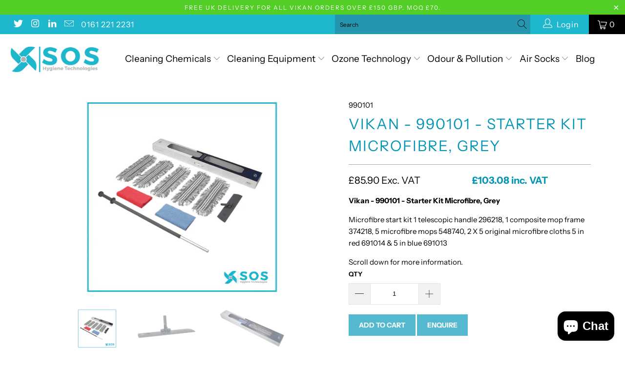

--- FILE ---
content_type: text/html; charset=utf-8
request_url: https://soshygiene.com/products/vikan-990101-starter-kit-microfibre-grey
body_size: 41527
content:


 <!DOCTYPE html>
<html lang="en"> <head> <meta charset="utf-8"> <meta http-equiv="cleartype" content="on"> <meta name="robots" content="index,follow"> <!-- Mobile Specific Metas --> <meta name="HandheldFriendly" content="True"> <meta name="MobileOptimized" content="320"> <meta name="viewport" content="width=device-width,initial-scale=1"> <meta name="theme-color" content="#ffffff"> <title>
      Vikan 990101 Microfibre Starter Kit - SOS Hygiene</title> <link rel="preconnect dns-prefetch" href="https://fonts.shopifycdn.com" /> <link rel="preconnect dns-prefetch" href="https://cdn.shopify.com" /> <link rel="preconnect dns-prefetch" href="https://v.shopify.com" /> <link rel="preconnect dns-prefetch" href="https://cdn.shopifycloud.com" /> <link rel="stylesheet" href="https://cdnjs.cloudflare.com/ajax/libs/fancybox/3.5.6/jquery.fancybox.css"> <link rel="stylesheet" href="https://stackpath.bootstrapcdn.com/font-awesome/4.7.0/css/font-awesome.min.css" integrity="sha384-wvfXpqpZZVQGK6TAh5PVlGOfQNHSoD2xbE+QkPxCAFlNEevoEH3Sl0sibVcOQVnN" crossorigin="anonymous"> <link rel="stylesheet" href="https://cdnjs.cloudflare.com/ajax/libs/font-awesome/5.15.1/css/all.min.css"> <link rel="stylesheet" href="https://cdnjs.cloudflare.com/ajax/libs/lity/2.4.1/lity.min.css" integrity="sha512-UiVP2uTd2EwFRqPM4IzVXuSFAzw+Vo84jxICHVbOA1VZFUyr4a6giD9O3uvGPFIuB2p3iTnfDVLnkdY7D/SJJQ==" crossorigin="anonymous" /> <!-- Stylesheets for Turbo "5.0.6" --> <link href="//soshygiene.com/cdn/shop/t/11/assets/styles.scss.css?v=107395393759395793941763914259" rel="stylesheet" type="text/css" media="all" />
	<script src="https://ajax.googleapis.com/ajax/libs/jquery/3.5.1/jquery.min.js"></script> <script src="https://cdnjs.cloudflare.com/ajax/libs/lity/2.4.1/lity.min.js" integrity="sha512-UU0D/t+4/SgJpOeBYkY+lG16MaNF8aqmermRIz8dlmQhOlBnw6iQrnt4Ijty513WB3w+q4JO75IX03lDj6qQNA==" crossorigin="anonymous"></script> <script>
      window.lazySizesConfig = window.lazySizesConfig || {};

      lazySizesConfig.expand = 300;
      lazySizesConfig.loadHidden = false;

      /*! lazysizes - v4.1.4 */
      !function(a,b){var c=b(a,a.document);a.lazySizes=c,"object"==typeof module&&module.exports&&(module.exports=c)}(window,function(a,b){"use strict";if(b.getElementsByClassName){var c,d,e=b.documentElement,f=a.Date,g=a.HTMLPictureElement,h="addEventListener",i="getAttribute",j=a[h],k=a.setTimeout,l=a.requestAnimationFrame||k,m=a.requestIdleCallback,n=/^picture$/i,o=["load","error","lazyincluded","_lazyloaded"],p={},q=Array.prototype.forEach,r=function(a,b){return p[b]||(p[b]=new RegExp("(\\s|^)"+b+"(\\s|$)")),p[b].test(a[i]("class")||"")&&p[b]},s=function(a,b){r(a,b)||a.setAttribute("class",(a[i]("class")||"").trim()+" "+b)},t=function(a,b){var c;(c=r(a,b))&&a.setAttribute("class",(a[i]("class")||"").replace(c," "))},u=function(a,b,c){var d=c?h:"removeEventListener";c&&u(a,b),o.forEach(function(c){a[d](c,b)})},v=function(a,d,e,f,g){var h=b.createEvent("Event");return e||(e={}),e.instance=c,h.initEvent(d,!f,!g),h.detail=e,a.dispatchEvent(h),h},w=function(b,c){var e;!g&&(e=a.picturefill||d.pf)?(c&&c.src&&!b[i]("srcset")&&b.setAttribute("srcset",c.src),e({reevaluate:!0,elements:[b]})):c&&c.src&&(b.src=c.src)},x=function(a,b){return(getComputedStyle(a,null)||{})[b]},y=function(a,b,c){for(c=c||a.offsetWidth;c<d.minSize&&b&&!a._lazysizesWidth;)c=b.offsetWidth,b=b.parentNode;return c},z=function(){var a,c,d=[],e=[],f=d,g=function(){var b=f;for(f=d.length?e:d,a=!0,c=!1;b.length;)b.shift()();a=!1},h=function(d,e){a&&!e?d.apply(this,arguments):(f.push(d),c||(c=!0,(b.hidden?k:l)(g)))};return h._lsFlush=g,h}(),A=function(a,b){return b?function(){z(a)}:function(){var b=this,c=arguments;z(function(){a.apply(b,c)})}},B=function(a){var b,c=0,e=d.throttleDelay,g=d.ricTimeout,h=function(){b=!1,c=f.now(),a()},i=m&&g>49?function(){m(h,{timeout:g}),g!==d.ricTimeout&&(g=d.ricTimeout)}:A(function(){k(h)},!0);return function(a){var d;(a=a===!0)&&(g=33),b||(b=!0,d=e-(f.now()-c),0>d&&(d=0),a||9>d?i():k(i,d))}},C=function(a){var b,c,d=99,e=function(){b=null,a()},g=function(){var a=f.now()-c;d>a?k(g,d-a):(m||e)(e)};return function(){c=f.now(),b||(b=k(g,d))}};!function(){var b,c={lazyClass:"lazyload",loadedClass:"lazyloaded",loadingClass:"lazyloading",preloadClass:"lazypreload",errorClass:"lazyerror",autosizesClass:"lazyautosizes",srcAttr:"data-src",srcsetAttr:"data-srcset",sizesAttr:"data-sizes",minSize:40,customMedia:{},init:!0,expFactor:1.5,hFac:.8,loadMode:2,loadHidden:!0,ricTimeout:0,throttleDelay:125};d=a.lazySizesConfig||a.lazysizesConfig||{};for(b in c)b in d||(d[b]=c[b]);a.lazySizesConfig=d,k(function(){d.init&&F()})}();var D=function(){var g,l,m,o,p,y,D,F,G,H,I,J,K,L,M=/^img$/i,N=/^iframe$/i,O="onscroll"in a&&!/(gle|ing)bot/.test(navigator.userAgent),P=0,Q=0,R=0,S=-1,T=function(a){R--,a&&a.target&&u(a.target,T),(!a||0>R||!a.target)&&(R=0)},U=function(a,c){var d,f=a,g="hidden"==x(b.body,"visibility")||"hidden"!=x(a.parentNode,"visibility")&&"hidden"!=x(a,"visibility");for(F-=c,I+=c,G-=c,H+=c;g&&(f=f.offsetParent)&&f!=b.body&&f!=e;)g=(x(f,"opacity")||1)>0,g&&"visible"!=x(f,"overflow")&&(d=f.getBoundingClientRect(),g=H>d.left&&G<d.right&&I>d.top-1&&F<d.bottom+1);return g},V=function(){var a,f,h,j,k,m,n,p,q,r=c.elements;if((o=d.loadMode)&&8>R&&(a=r.length)){f=0,S++,null==K&&("expand"in d||(d.expand=e.clientHeight>500&&e.clientWidth>500?500:370),J=d.expand,K=J*d.expFactor),K>Q&&1>R&&S>2&&o>2&&!b.hidden?(Q=K,S=0):Q=o>1&&S>1&&6>R?J:P;for(;a>f;f++)if(r[f]&&!r[f]._lazyRace)if(O)if((p=r[f][i]("data-expand"))&&(m=1*p)||(m=Q),q!==m&&(y=innerWidth+m*L,D=innerHeight+m,n=-1*m,q=m),h=r[f].getBoundingClientRect(),(I=h.bottom)>=n&&(F=h.top)<=D&&(H=h.right)>=n*L&&(G=h.left)<=y&&(I||H||G||F)&&(d.loadHidden||"hidden"!=x(r[f],"visibility"))&&(l&&3>R&&!p&&(3>o||4>S)||U(r[f],m))){if(ba(r[f]),k=!0,R>9)break}else!k&&l&&!j&&4>R&&4>S&&o>2&&(g[0]||d.preloadAfterLoad)&&(g[0]||!p&&(I||H||G||F||"auto"!=r[f][i](d.sizesAttr)))&&(j=g[0]||r[f]);else ba(r[f]);j&&!k&&ba(j)}},W=B(V),X=function(a){s(a.target,d.loadedClass),t(a.target,d.loadingClass),u(a.target,Z),v(a.target,"lazyloaded")},Y=A(X),Z=function(a){Y({target:a.target})},$=function(a,b){try{a.contentWindow.location.replace(b)}catch(c){a.src=b}},_=function(a){var b,c=a[i](d.srcsetAttr);(b=d.customMedia[a[i]("data-media")||a[i]("media")])&&a.setAttribute("media",b),c&&a.setAttribute("srcset",c)},aa=A(function(a,b,c,e,f){var g,h,j,l,o,p;(o=v(a,"lazybeforeunveil",b)).defaultPrevented||(e&&(c?s(a,d.autosizesClass):a.setAttribute("sizes",e)),h=a[i](d.srcsetAttr),g=a[i](d.srcAttr),f&&(j=a.parentNode,l=j&&n.test(j.nodeName||"")),p=b.firesLoad||"src"in a&&(h||g||l),o={target:a},p&&(u(a,T,!0),clearTimeout(m),m=k(T,2500),s(a,d.loadingClass),u(a,Z,!0)),l&&q.call(j.getElementsByTagName("source"),_),h?a.setAttribute("srcset",h):g&&!l&&(N.test(a.nodeName)?$(a,g):a.src=g),f&&(h||l)&&w(a,{src:g})),a._lazyRace&&delete a._lazyRace,t(a,d.lazyClass),z(function(){(!p||a.complete&&a.naturalWidth>1)&&(p?T(o):R--,X(o))},!0)}),ba=function(a){var b,c=M.test(a.nodeName),e=c&&(a[i](d.sizesAttr)||a[i]("sizes")),f="auto"==e;(!f&&l||!c||!a[i]("src")&&!a.srcset||a.complete||r(a,d.errorClass)||!r(a,d.lazyClass))&&(b=v(a,"lazyunveilread").detail,f&&E.updateElem(a,!0,a.offsetWidth),a._lazyRace=!0,R++,aa(a,b,f,e,c))},ca=function(){if(!l){if(f.now()-p<999)return void k(ca,999);var a=C(function(){d.loadMode=3,W()});l=!0,d.loadMode=3,W(),j("scroll",function(){3==d.loadMode&&(d.loadMode=2),a()},!0)}};return{_:function(){p=f.now(),c.elements=b.getElementsByClassName(d.lazyClass),g=b.getElementsByClassName(d.lazyClass+" "+d.preloadClass),L=d.hFac,j("scroll",W,!0),j("resize",W,!0),a.MutationObserver?new MutationObserver(W).observe(e,{childList:!0,subtree:!0,attributes:!0}):(e[h]("DOMNodeInserted",W,!0),e[h]("DOMAttrModified",W,!0),setInterval(W,999)),j("hashchange",W,!0),["focus","mouseover","click","load","transitionend","animationend","webkitAnimationEnd"].forEach(function(a){b[h](a,W,!0)}),/d$|^c/.test(b.readyState)?ca():(j("load",ca),b[h]("DOMContentLoaded",W),k(ca,2e4)),c.elements.length?(V(),z._lsFlush()):W()},checkElems:W,unveil:ba}}(),E=function(){var a,c=A(function(a,b,c,d){var e,f,g;if(a._lazysizesWidth=d,d+="px",a.setAttribute("sizes",d),n.test(b.nodeName||""))for(e=b.getElementsByTagName("source"),f=0,g=e.length;g>f;f++)e[f].setAttribute("sizes",d);c.detail.dataAttr||w(a,c.detail)}),e=function(a,b,d){var e,f=a.parentNode;f&&(d=y(a,f,d),e=v(a,"lazybeforesizes",{width:d,dataAttr:!!b}),e.defaultPrevented||(d=e.detail.width,d&&d!==a._lazysizesWidth&&c(a,f,e,d)))},f=function(){var b,c=a.length;if(c)for(b=0;c>b;b++)e(a[b])},g=C(f);return{_:function(){a=b.getElementsByClassName(d.autosizesClass),j("resize",g)},checkElems:g,updateElem:e}}(),F=function(){F.i||(F.i=!0,E._(),D._())};return c={cfg:d,autoSizer:E,loader:D,init:F,uP:w,aC:s,rC:t,hC:r,fire:v,gW:y,rAF:z}}});

      /*! lazysizes - v4.1.4 */
      !function(a,b){var c=function(){b(a.lazySizes),a.removeEventListener("lazyunveilread",c,!0)};b=b.bind(null,a,a.document),"object"==typeof module&&module.exports?b(require("lazysizes")):a.lazySizes?c():a.addEventListener("lazyunveilread",c,!0)}(window,function(a,b,c){"use strict";function d(){this.ratioElems=b.getElementsByClassName("lazyaspectratio"),this._setupEvents(),this.processImages()}if(a.addEventListener){var e,f,g,h=Array.prototype.forEach,i=/^picture$/i,j="data-aspectratio",k="img["+j+"]",l=function(b){return a.matchMedia?(l=function(a){return!a||(matchMedia(a)||{}).matches})(b):a.Modernizr&&Modernizr.mq?!b||Modernizr.mq(b):!b},m=c.aC,n=c.rC,o=c.cfg;d.prototype={_setupEvents:function(){var a=this,c=function(b){b.naturalWidth<36?a.addAspectRatio(b,!0):a.removeAspectRatio(b,!0)},d=function(){a.processImages()};b.addEventListener("load",function(a){a.target.getAttribute&&a.target.getAttribute(j)&&c(a.target)},!0),addEventListener("resize",function(){var b,d=function(){h.call(a.ratioElems,c)};return function(){clearTimeout(b),b=setTimeout(d,99)}}()),b.addEventListener("DOMContentLoaded",d),addEventListener("load",d)},processImages:function(a){var c,d;a||(a=b),c="length"in a&&!a.nodeName?a:a.querySelectorAll(k);for(d=0;d<c.length;d++)c[d].naturalWidth>36?this.removeAspectRatio(c[d]):this.addAspectRatio(c[d])},getSelectedRatio:function(a){var b,c,d,e,f,g=a.parentNode;if(g&&i.test(g.nodeName||""))for(d=g.getElementsByTagName("source"),b=0,c=d.length;c>b;b++)if(e=d[b].getAttribute("data-media")||d[b].getAttribute("media"),o.customMedia[e]&&(e=o.customMedia[e]),l(e)){f=d[b].getAttribute(j);break}return f||a.getAttribute(j)||""},parseRatio:function(){var a=/^\s*([+\d\.]+)(\s*[\/x]\s*([+\d\.]+))?\s*$/,b={};return function(c){var d;return!b[c]&&(d=c.match(a))&&(d[3]?b[c]=d[1]/d[3]:b[c]=1*d[1]),b[c]}}(),addAspectRatio:function(b,c){var d,e=b.offsetWidth,f=b.offsetHeight;return c||m(b,"lazyaspectratio"),36>e&&0>=f?void((e||f&&a.console)&&console.log("Define width or height of image, so we can calculate the other dimension")):(d=this.getSelectedRatio(b),d=this.parseRatio(d),void(d&&(e?b.style.height=e/d+"px":b.style.width=f*d+"px")))},removeAspectRatio:function(a){n(a,"lazyaspectratio"),a.style.height="",a.style.width="",a.removeAttribute(j)}},f=function(){g=a.jQuery||a.Zepto||a.shoestring||a.$,g&&g.fn&&!g.fn.imageRatio&&g.fn.filter&&g.fn.add&&g.fn.find?g.fn.imageRatio=function(){return e.processImages(this.find(k).add(this.filter(k))),this}:g=!1},f(),setTimeout(f),e=new d,a.imageRatio=e,"object"==typeof module&&module.exports?module.exports=e:"function"==typeof define&&define.amd&&define(e)}});

        /*! lazysizes - v4.1.5 */
        !function(a,b){var c=function(){b(a.lazySizes),a.removeEventListener("lazyunveilread",c,!0)};b=b.bind(null,a,a.document),"object"==typeof module&&module.exports?b(require("lazysizes")):a.lazySizes?c():a.addEventListener("lazyunveilread",c,!0)}(window,function(a,b,c){"use strict";if(a.addEventListener){var d=/\s+/g,e=/\s*\|\s+|\s+\|\s*/g,f=/^(.+?)(?:\s+\[\s*(.+?)\s*\])(?:\s+\[\s*(.+?)\s*\])?$/,g=/^\s*\(*\s*type\s*:\s*(.+?)\s*\)*\s*$/,h=/\(|\)|'/,i={contain:1,cover:1},j=function(a){var b=c.gW(a,a.parentNode);return(!a._lazysizesWidth||b>a._lazysizesWidth)&&(a._lazysizesWidth=b),a._lazysizesWidth},k=function(a){var b;return b=(getComputedStyle(a)||{getPropertyValue:function(){}}).getPropertyValue("background-size"),!i[b]&&i[a.style.backgroundSize]&&(b=a.style.backgroundSize),b},l=function(a,b){if(b){var c=b.match(g);c&&c[1]?a.setAttribute("type",c[1]):a.setAttribute("media",lazySizesConfig.customMedia[b]||b)}},m=function(a,c,g){var h=b.createElement("picture"),i=c.getAttribute(lazySizesConfig.sizesAttr),j=c.getAttribute("data-ratio"),k=c.getAttribute("data-optimumx");c._lazybgset&&c._lazybgset.parentNode==c&&c.removeChild(c._lazybgset),Object.defineProperty(g,"_lazybgset",{value:c,writable:!0}),Object.defineProperty(c,"_lazybgset",{value:h,writable:!0}),a=a.replace(d," ").split(e),h.style.display="none",g.className=lazySizesConfig.lazyClass,1!=a.length||i||(i="auto"),a.forEach(function(a){var c,d=b.createElement("source");i&&"auto"!=i&&d.setAttribute("sizes",i),(c=a.match(f))?(d.setAttribute(lazySizesConfig.srcsetAttr,c[1]),l(d,c[2]),l(d,c[3])):d.setAttribute(lazySizesConfig.srcsetAttr,a),h.appendChild(d)}),i&&(g.setAttribute(lazySizesConfig.sizesAttr,i),c.removeAttribute(lazySizesConfig.sizesAttr),c.removeAttribute("sizes")),k&&g.setAttribute("data-optimumx",k),j&&g.setAttribute("data-ratio",j),h.appendChild(g),c.appendChild(h)},n=function(a){if(a.target._lazybgset){var b=a.target,d=b._lazybgset,e=b.currentSrc||b.src;if(e){var f=c.fire(d,"bgsetproxy",{src:e,useSrc:h.test(e)?JSON.stringify(e):e});f.defaultPrevented||(d.style.backgroundImage="url("+f.detail.useSrc+")")}b._lazybgsetLoading&&(c.fire(d,"_lazyloaded",{},!1,!0),delete b._lazybgsetLoading)}};addEventListener("lazybeforeunveil",function(a){var d,e,f;!a.defaultPrevented&&(d=a.target.getAttribute("data-bgset"))&&(f=a.target,e=b.createElement("img"),e.alt="",e._lazybgsetLoading=!0,a.detail.firesLoad=!0,m(d,f,e),setTimeout(function(){c.loader.unveil(e),c.rAF(function(){c.fire(e,"_lazyloaded",{},!0,!0),e.complete&&n({target:e})})}))}),b.addEventListener("load",n,!0),a.addEventListener("lazybeforesizes",function(a){if(a.detail.instance==c&&a.target._lazybgset&&a.detail.dataAttr){var b=a.target._lazybgset,d=k(b);i[d]&&(a.target._lazysizesParentFit=d,c.rAF(function(){a.target.setAttribute("data-parent-fit",d),a.target._lazysizesParentFit&&delete a.target._lazysizesParentFit}))}},!0),b.documentElement.addEventListener("lazybeforesizes",function(a){!a.defaultPrevented&&a.target._lazybgset&&a.detail.instance==c&&(a.detail.width=j(a.target._lazybgset))})}});</script> <script>
      
Shopify = window.Shopify || {};Shopify.theme_settings = {};Shopify.currency_settings = {};Shopify.theme_settings.display_tos_checkbox = true;Shopify.theme_settings.go_to_checkout = true;Shopify.theme_settings.cart_action = "ajax";Shopify.theme_settings.collection_swatches = false;Shopify.theme_settings.collection_secondary_image = true;Shopify.theme_settings.show_multiple_currencies = false;Shopify.theme_settings.currency_format = 'money_format';Shopify.currency_settings.shopifyMultiCurrencyIsEnabled = false;Shopify.currency_settings.shop_currency = "GBP";Shopify.currency_settings.default_currency = "USD";Shopify.currency_settings.money_with_currency_format = "£{{amount}} GBP";Shopify.currency_settings.money_format = "£{{amount}}";Shopify.theme_settings.display_inventory_left = false;Shopify.theme_settings.inventory_threshold = 1;Shopify.theme_settings.limit_quantity = false;Shopify.theme_settings.menu_position = null;Shopify.theme_settings.newsletter_popup = false;Shopify.theme_settings.newsletter_popup_days = "14";Shopify.theme_settings.newsletter_popup_mobile = false;Shopify.theme_settings.newsletter_popup_seconds = 0;Shopify.theme_settings.pagination_type = "load_more";Shopify.theme_settings.search_pagination_type = "basic_pagination";Shopify.theme_settings.enable_shopify_review_comments = false;Shopify.theme_settings.enable_shopify_collection_badges = false;Shopify.theme_settings.quick_shop_thumbnail_position = "bottom-thumbnails";Shopify.theme_settings.product_form_style = "dropdown";Shopify.theme_settings.sale_banner_enabled = true;Shopify.theme_settings.display_savings = true;Shopify.theme_settings.display_sold_out_price = false;Shopify.theme_settings.sold_out_text = "Call:  0161 221 2231";Shopify.theme_settings.free_text = "PoA";Shopify.theme_settings.search_option = "products";Shopify.theme_settings.search_items_to_display = 5;Shopify.theme_settings.enable_autocomplete = true;Shopify.theme_settings.page_dots_enabled = false;Shopify.theme_settings.slideshow_arrow_size = "light";Shopify.theme_settings.quick_shop_enabled = true;Shopify.translation =Shopify.translation || {};Shopify.translation.agree_to_terms_warning = "You must agree with the terms and conditions to checkout.";Shopify.translation.one_item_left = "item left";Shopify.translation.items_left_text = "items left";Shopify.translation.cart_savings_text = "Total Savings";Shopify.translation.cart_discount_text = "Discount";Shopify.translation.cart_subtotal_text = "Subtotal";Shopify.translation.cart_remove_text = "Remove";Shopify.translation.newsletter_success_text = "Thank you for joining our mailing list!";Shopify.translation.notify_email = "Enter your email address...";Shopify.translation.notify_email_value = "Translation missing: en.contact.fields.email";Shopify.translation.notify_email_send = "Send";Shopify.translation.notify_message_first = "Please notify me when ";Shopify.translation.notify_message_last = " becomes available - ";Shopify.translation.notify_success_text = "Thanks! We will notify you when this product becomes available!";Shopify.translation.add_to_cart = "Add to Cart";Shopify.translation.coming_soon_text = "Coming Soon";Shopify.translation.sold_out_text = "Sold Out";Shopify.translation.sale_text = "Sale";Shopify.translation.savings_text = "You Save";Shopify.translation.free_price_text = "Translation missing: en.settings.free_price_text";Shopify.translation.from_text = "from";Shopify.translation.new_text = "New";Shopify.translation.pre_order_text = "Pre-Order";Shopify.translation.unavailable_text = "Unavailable";Shopify.translation.all_results = "View all results";</script> <meta name="description" content="Discover the Vikan 990101 Starter Kit in grey, featuring high-quality microfibre tools designed for effective, hygienic cleaning in food &amp; beverage environments." /> <link rel="shortcut icon" type="image/x-icon" href="//soshygiene.com/cdn/shop/files/Screen_Shot_2020-12-02_at_12.42.22_180x180.png?v=1613782393"> <link rel="apple-touch-icon" href="//soshygiene.com/cdn/shop/files/Screen_Shot_2020-12-02_at_12.42.22_180x180.png?v=1613782393"/> <link rel="apple-touch-icon" sizes="57x57" href="//soshygiene.com/cdn/shop/files/Screen_Shot_2020-12-02_at_12.42.22_57x57.png?v=1613782393"/> <link rel="apple-touch-icon" sizes="60x60" href="//soshygiene.com/cdn/shop/files/Screen_Shot_2020-12-02_at_12.42.22_60x60.png?v=1613782393"/> <link rel="apple-touch-icon" sizes="72x72" href="//soshygiene.com/cdn/shop/files/Screen_Shot_2020-12-02_at_12.42.22_72x72.png?v=1613782393"/> <link rel="apple-touch-icon" sizes="76x76" href="//soshygiene.com/cdn/shop/files/Screen_Shot_2020-12-02_at_12.42.22_76x76.png?v=1613782393"/> <link rel="apple-touch-icon" sizes="114x114" href="//soshygiene.com/cdn/shop/files/Screen_Shot_2020-12-02_at_12.42.22_114x114.png?v=1613782393"/> <link rel="apple-touch-icon" sizes="180x180" href="//soshygiene.com/cdn/shop/files/Screen_Shot_2020-12-02_at_12.42.22_180x180.png?v=1613782393"/> <link rel="apple-touch-icon" sizes="228x228" href="//soshygiene.com/cdn/shop/files/Screen_Shot_2020-12-02_at_12.42.22_228x228.png?v=1613782393"/> <link rel="canonical" href="https://soshygiene.com/products/vikan-990101-starter-kit-microfibre-grey" /> <script>window.performance && window.performance.mark && window.performance.mark('shopify.content_for_header.start');</script><meta name="google-site-verification" content="5Puf5cEMK6MbSnanNlLRYEuH7VIqjQsCbyKCMszXX5U">
<meta id="shopify-digital-wallet" name="shopify-digital-wallet" content="/48114991261/digital_wallets/dialog">
<meta name="shopify-checkout-api-token" content="bc886d6080269cc66cff52d3fea86575">
<meta id="in-context-paypal-metadata" data-shop-id="48114991261" data-venmo-supported="false" data-environment="production" data-locale="en_US" data-paypal-v4="true" data-currency="GBP">
<link rel="alternate" type="application/json+oembed" href="https://soshygiene.com/products/vikan-990101-starter-kit-microfibre-grey.oembed">
<script async="async" src="/checkouts/internal/preloads.js?locale=en-GB"></script>
<link rel="preconnect" href="https://shop.app" crossorigin="anonymous">
<script async="async" src="https://shop.app/checkouts/internal/preloads.js?locale=en-GB&shop_id=48114991261" crossorigin="anonymous"></script>
<script id="apple-pay-shop-capabilities" type="application/json">{"shopId":48114991261,"countryCode":"GB","currencyCode":"GBP","merchantCapabilities":["supports3DS"],"merchantId":"gid:\/\/shopify\/Shop\/48114991261","merchantName":"SOS Hygiene","requiredBillingContactFields":["postalAddress","email","phone"],"requiredShippingContactFields":["postalAddress","email","phone"],"shippingType":"shipping","supportedNetworks":["visa","maestro","masterCard","amex","discover","elo"],"total":{"type":"pending","label":"SOS Hygiene","amount":"1.00"},"shopifyPaymentsEnabled":true,"supportsSubscriptions":true}</script>
<script id="shopify-features" type="application/json">{"accessToken":"bc886d6080269cc66cff52d3fea86575","betas":["rich-media-storefront-analytics"],"domain":"soshygiene.com","predictiveSearch":true,"shopId":48114991261,"locale":"en"}</script>
<script>var Shopify = Shopify || {};
Shopify.shop = "sos-hygiene.myshopify.com";
Shopify.locale = "en";
Shopify.currency = {"active":"GBP","rate":"1.0"};
Shopify.country = "GB";
Shopify.theme = {"name":"[VAT Prices] SOS Hygiene","id":130899509405,"schema_name":"Turbo","schema_version":"5.0.6","theme_store_id":null,"role":"main"};
Shopify.theme.handle = "null";
Shopify.theme.style = {"id":null,"handle":null};
Shopify.cdnHost = "soshygiene.com/cdn";
Shopify.routes = Shopify.routes || {};
Shopify.routes.root = "/";</script>
<script type="module">!function(o){(o.Shopify=o.Shopify||{}).modules=!0}(window);</script>
<script>!function(o){function n(){var o=[];function n(){o.push(Array.prototype.slice.apply(arguments))}return n.q=o,n}var t=o.Shopify=o.Shopify||{};t.loadFeatures=n(),t.autoloadFeatures=n()}(window);</script>
<script>
  window.ShopifyPay = window.ShopifyPay || {};
  window.ShopifyPay.apiHost = "shop.app\/pay";
  window.ShopifyPay.redirectState = null;
</script>
<script id="shop-js-analytics" type="application/json">{"pageType":"product"}</script>
<script defer="defer" async type="module" src="//soshygiene.com/cdn/shopifycloud/shop-js/modules/v2/client.init-shop-cart-sync_C5BV16lS.en.esm.js"></script>
<script defer="defer" async type="module" src="//soshygiene.com/cdn/shopifycloud/shop-js/modules/v2/chunk.common_CygWptCX.esm.js"></script>
<script type="module">
  await import("//soshygiene.com/cdn/shopifycloud/shop-js/modules/v2/client.init-shop-cart-sync_C5BV16lS.en.esm.js");
await import("//soshygiene.com/cdn/shopifycloud/shop-js/modules/v2/chunk.common_CygWptCX.esm.js");

  window.Shopify.SignInWithShop?.initShopCartSync?.({"fedCMEnabled":true,"windoidEnabled":true});

</script>
<script>
  window.Shopify = window.Shopify || {};
  if (!window.Shopify.featureAssets) window.Shopify.featureAssets = {};
  window.Shopify.featureAssets['shop-js'] = {"shop-cart-sync":["modules/v2/client.shop-cart-sync_ZFArdW7E.en.esm.js","modules/v2/chunk.common_CygWptCX.esm.js"],"init-fed-cm":["modules/v2/client.init-fed-cm_CmiC4vf6.en.esm.js","modules/v2/chunk.common_CygWptCX.esm.js"],"shop-button":["modules/v2/client.shop-button_tlx5R9nI.en.esm.js","modules/v2/chunk.common_CygWptCX.esm.js"],"shop-cash-offers":["modules/v2/client.shop-cash-offers_DOA2yAJr.en.esm.js","modules/v2/chunk.common_CygWptCX.esm.js","modules/v2/chunk.modal_D71HUcav.esm.js"],"init-windoid":["modules/v2/client.init-windoid_sURxWdc1.en.esm.js","modules/v2/chunk.common_CygWptCX.esm.js"],"shop-toast-manager":["modules/v2/client.shop-toast-manager_ClPi3nE9.en.esm.js","modules/v2/chunk.common_CygWptCX.esm.js"],"init-shop-email-lookup-coordinator":["modules/v2/client.init-shop-email-lookup-coordinator_B8hsDcYM.en.esm.js","modules/v2/chunk.common_CygWptCX.esm.js"],"init-shop-cart-sync":["modules/v2/client.init-shop-cart-sync_C5BV16lS.en.esm.js","modules/v2/chunk.common_CygWptCX.esm.js"],"avatar":["modules/v2/client.avatar_BTnouDA3.en.esm.js"],"pay-button":["modules/v2/client.pay-button_FdsNuTd3.en.esm.js","modules/v2/chunk.common_CygWptCX.esm.js"],"init-customer-accounts":["modules/v2/client.init-customer-accounts_DxDtT_ad.en.esm.js","modules/v2/client.shop-login-button_C5VAVYt1.en.esm.js","modules/v2/chunk.common_CygWptCX.esm.js","modules/v2/chunk.modal_D71HUcav.esm.js"],"init-shop-for-new-customer-accounts":["modules/v2/client.init-shop-for-new-customer-accounts_ChsxoAhi.en.esm.js","modules/v2/client.shop-login-button_C5VAVYt1.en.esm.js","modules/v2/chunk.common_CygWptCX.esm.js","modules/v2/chunk.modal_D71HUcav.esm.js"],"shop-login-button":["modules/v2/client.shop-login-button_C5VAVYt1.en.esm.js","modules/v2/chunk.common_CygWptCX.esm.js","modules/v2/chunk.modal_D71HUcav.esm.js"],"init-customer-accounts-sign-up":["modules/v2/client.init-customer-accounts-sign-up_CPSyQ0Tj.en.esm.js","modules/v2/client.shop-login-button_C5VAVYt1.en.esm.js","modules/v2/chunk.common_CygWptCX.esm.js","modules/v2/chunk.modal_D71HUcav.esm.js"],"shop-follow-button":["modules/v2/client.shop-follow-button_Cva4Ekp9.en.esm.js","modules/v2/chunk.common_CygWptCX.esm.js","modules/v2/chunk.modal_D71HUcav.esm.js"],"checkout-modal":["modules/v2/client.checkout-modal_BPM8l0SH.en.esm.js","modules/v2/chunk.common_CygWptCX.esm.js","modules/v2/chunk.modal_D71HUcav.esm.js"],"lead-capture":["modules/v2/client.lead-capture_Bi8yE_yS.en.esm.js","modules/v2/chunk.common_CygWptCX.esm.js","modules/v2/chunk.modal_D71HUcav.esm.js"],"shop-login":["modules/v2/client.shop-login_D6lNrXab.en.esm.js","modules/v2/chunk.common_CygWptCX.esm.js","modules/v2/chunk.modal_D71HUcav.esm.js"],"payment-terms":["modules/v2/client.payment-terms_CZxnsJam.en.esm.js","modules/v2/chunk.common_CygWptCX.esm.js","modules/v2/chunk.modal_D71HUcav.esm.js"]};
</script>
<script>(function() {
  var isLoaded = false;
  function asyncLoad() {
    if (isLoaded) return;
    isLoaded = true;
    var urls = ["https:\/\/cdn.shopify.com\/s\/files\/1\/0481\/1499\/1261\/t\/11\/assets\/booster_eu_cookie_48114991261.js?v=1660581821\u0026shop=sos-hygiene.myshopify.com","https:\/\/chimpstatic.com\/mcjs-connected\/js\/users\/bfd24fad3de7cb054fb80745f\/dcf3a83206dfee5913a743a88.js?shop=sos-hygiene.myshopify.com"];
    for (var i = 0; i <urls.length; i++) {
      var s = document.createElement('script');
      s.type = 'text/javascript';
      s.async = true;
      s.src = urls[i];
      var x = document.getElementsByTagName('script')[0];
      x.parentNode.insertBefore(s, x);
    }
  };
  if(window.attachEvent) {
    window.attachEvent('onload', asyncLoad);
  } else {
    window.addEventListener('load', asyncLoad, false);
  }
})();</script>
<script id="__st">var __st={"a":48114991261,"offset":0,"reqid":"92868eee-0250-4852-ab2a-d1a6ebe76649-1768676697","pageurl":"soshygiene.com\/products\/vikan-990101-starter-kit-microfibre-grey","u":"28a5d240b9e4","p":"product","rtyp":"product","rid":7499396022429};</script>
<script>window.ShopifyPaypalV4VisibilityTracking = true;</script>
<script id="captcha-bootstrap">!function(){'use strict';const t='contact',e='account',n='new_comment',o=[[t,t],['blogs',n],['comments',n],[t,'customer']],c=[[e,'customer_login'],[e,'guest_login'],[e,'recover_customer_password'],[e,'create_customer']],r=t=>t.map((([t,e])=>`form[action*='/${t}']:not([data-nocaptcha='true']) input[name='form_type'][value='${e}']`)).join(','),a=t=>()=>t?[...document.querySelectorAll(t)].map((t=>t.form)):[];function s(){const t=[...o],e=r(t);return a(e)}const i='password',u='form_key',d=['recaptcha-v3-token','g-recaptcha-response','h-captcha-response',i],f=()=>{try{return window.sessionStorage}catch{return}},m='__shopify_v',_=t=>t.elements[u];function p(t,e,n=!1){try{const o=window.sessionStorage,c=JSON.parse(o.getItem(e)),{data:r}=function(t){const{data:e,action:n}=t;return t[m]||n?{data:e,action:n}:{data:t,action:n}}(c);for(const[e,n]of Object.entries(r))t.elements[e]&&(t.elements[e].value=n);n&&o.removeItem(e)}catch(o){console.error('form repopulation failed',{error:o})}}const l='form_type',E='cptcha';function T(t){t.dataset[E]=!0}const w=window,h=w.document,L='Shopify',v='ce_forms',y='captcha';let A=!1;((t,e)=>{const n=(g='f06e6c50-85a8-45c8-87d0-21a2b65856fe',I='https://cdn.shopify.com/shopifycloud/storefront-forms-hcaptcha/ce_storefront_forms_captcha_hcaptcha.v1.5.2.iife.js',D={infoText:'Protected by hCaptcha',privacyText:'Privacy',termsText:'Terms'},(t,e,n)=>{const o=w[L][v],c=o.bindForm;if(c)return c(t,g,e,D).then(n);var r;o.q.push([[t,g,e,D],n]),r=I,A||(h.body.append(Object.assign(h.createElement('script'),{id:'captcha-provider',async:!0,src:r})),A=!0)});var g,I,D;w[L]=w[L]||{},w[L][v]=w[L][v]||{},w[L][v].q=[],w[L][y]=w[L][y]||{},w[L][y].protect=function(t,e){n(t,void 0,e),T(t)},Object.freeze(w[L][y]),function(t,e,n,w,h,L){const[v,y,A,g]=function(t,e,n){const i=e?o:[],u=t?c:[],d=[...i,...u],f=r(d),m=r(i),_=r(d.filter((([t,e])=>n.includes(e))));return[a(f),a(m),a(_),s()]}(w,h,L),I=t=>{const e=t.target;return e instanceof HTMLFormElement?e:e&&e.form},D=t=>v().includes(t);t.addEventListener('submit',(t=>{const e=I(t);if(!e)return;const n=D(e)&&!e.dataset.hcaptchaBound&&!e.dataset.recaptchaBound,o=_(e),c=g().includes(e)&&(!o||!o.value);(n||c)&&t.preventDefault(),c&&!n&&(function(t){try{if(!f())return;!function(t){const e=f();if(!e)return;const n=_(t);if(!n)return;const o=n.value;o&&e.removeItem(o)}(t);const e=Array.from(Array(32),(()=>Math.random().toString(36)[2])).join('');!function(t,e){_(t)||t.append(Object.assign(document.createElement('input'),{type:'hidden',name:u})),t.elements[u].value=e}(t,e),function(t,e){const n=f();if(!n)return;const o=[...t.querySelectorAll(`input[type='${i}']`)].map((({name:t})=>t)),c=[...d,...o],r={};for(const[a,s]of new FormData(t).entries())c.includes(a)||(r[a]=s);n.setItem(e,JSON.stringify({[m]:1,action:t.action,data:r}))}(t,e)}catch(e){console.error('failed to persist form',e)}}(e),e.submit())}));const S=(t,e)=>{t&&!t.dataset[E]&&(n(t,e.some((e=>e===t))),T(t))};for(const o of['focusin','change'])t.addEventListener(o,(t=>{const e=I(t);D(e)&&S(e,y())}));const B=e.get('form_key'),M=e.get(l),P=B&&M;t.addEventListener('DOMContentLoaded',(()=>{const t=y();if(P)for(const e of t)e.elements[l].value===M&&p(e,B);[...new Set([...A(),...v().filter((t=>'true'===t.dataset.shopifyCaptcha))])].forEach((e=>S(e,t)))}))}(h,new URLSearchParams(w.location.search),n,t,e,['guest_login'])})(!0,!0)}();</script>
<script integrity="sha256-4kQ18oKyAcykRKYeNunJcIwy7WH5gtpwJnB7kiuLZ1E=" data-source-attribution="shopify.loadfeatures" defer="defer" src="//soshygiene.com/cdn/shopifycloud/storefront/assets/storefront/load_feature-a0a9edcb.js" crossorigin="anonymous"></script>
<script crossorigin="anonymous" defer="defer" src="//soshygiene.com/cdn/shopifycloud/storefront/assets/shopify_pay/storefront-65b4c6d7.js?v=20250812"></script>
<script data-source-attribution="shopify.dynamic_checkout.dynamic.init">var Shopify=Shopify||{};Shopify.PaymentButton=Shopify.PaymentButton||{isStorefrontPortableWallets:!0,init:function(){window.Shopify.PaymentButton.init=function(){};var t=document.createElement("script");t.src="https://soshygiene.com/cdn/shopifycloud/portable-wallets/latest/portable-wallets.en.js",t.type="module",document.head.appendChild(t)}};
</script>
<script data-source-attribution="shopify.dynamic_checkout.buyer_consent">
  function portableWalletsHideBuyerConsent(e){var t=document.getElementById("shopify-buyer-consent"),n=document.getElementById("shopify-subscription-policy-button");t&&n&&(t.classList.add("hidden"),t.setAttribute("aria-hidden","true"),n.removeEventListener("click",e))}function portableWalletsShowBuyerConsent(e){var t=document.getElementById("shopify-buyer-consent"),n=document.getElementById("shopify-subscription-policy-button");t&&n&&(t.classList.remove("hidden"),t.removeAttribute("aria-hidden"),n.addEventListener("click",e))}window.Shopify?.PaymentButton&&(window.Shopify.PaymentButton.hideBuyerConsent=portableWalletsHideBuyerConsent,window.Shopify.PaymentButton.showBuyerConsent=portableWalletsShowBuyerConsent);
</script>
<script data-source-attribution="shopify.dynamic_checkout.cart.bootstrap">document.addEventListener("DOMContentLoaded",(function(){function t(){return document.querySelector("shopify-accelerated-checkout-cart, shopify-accelerated-checkout")}if(t())Shopify.PaymentButton.init();else{new MutationObserver((function(e,n){t()&&(Shopify.PaymentButton.init(),n.disconnect())})).observe(document.body,{childList:!0,subtree:!0})}}));
</script>
<link id="shopify-accelerated-checkout-styles" rel="stylesheet" media="screen" href="https://soshygiene.com/cdn/shopifycloud/portable-wallets/latest/accelerated-checkout-backwards-compat.css" crossorigin="anonymous">
<style id="shopify-accelerated-checkout-cart">
        #shopify-buyer-consent {
  margin-top: 1em;
  display: inline-block;
  width: 100%;
}

#shopify-buyer-consent.hidden {
  display: none;
}

#shopify-subscription-policy-button {
  background: none;
  border: none;
  padding: 0;
  text-decoration: underline;
  font-size: inherit;
  cursor: pointer;
}

#shopify-subscription-policy-button::before {
  box-shadow: none;
}

      </style>

<script>window.performance && window.performance.mark && window.performance.mark('shopify.content_for_header.end');</script>

    

<meta name="author" content="SOS Hygiene">
<meta property="og:url" content="https://soshygiene.com/products/vikan-990101-starter-kit-microfibre-grey">
<meta property="og:site_name" content="SOS Hygiene"> <meta property="og:type" content="product"> <meta property="og:title" content="Vikan - 990101 - Starter Kit Microfibre, Grey"> <meta property="og:image" content="https://soshygiene.com/cdn/shop/products/990101_a0ac217c-c7a5-4c50-a423-af5747e62150_600x.png?v=1659612674"> <meta property="og:image:secure_url" content="https://soshygiene.com/cdn/shop/products/990101_a0ac217c-c7a5-4c50-a423-af5747e62150_600x.png?v=1659612674"> <meta property="og:image:width" content="400"> <meta property="og:image:height" content="400"> <meta property="og:image" content="https://soshygiene.com/cdn/shop/products/990101a_600x.png?v=1659612665"> <meta property="og:image:secure_url" content="https://soshygiene.com/cdn/shop/products/990101a_600x.png?v=1659612665"> <meta property="og:image:width" content="400"> <meta property="og:image:height" content="169"> <meta property="og:image" content="https://soshygiene.com/cdn/shop/products/990101b_600x.png?v=1659612665"> <meta property="og:image:secure_url" content="https://soshygiene.com/cdn/shop/products/990101b_600x.png?v=1659612665"> <meta property="og:image:width" content="400"> <meta property="og:image:height" content="233"> <meta property="product:price:amount" content="85.90"> <meta property="product:price:currency" content="GBP"> <meta property="og:description" content="Discover the Vikan 990101 Starter Kit in grey, featuring high-quality microfibre tools designed for effective, hygienic cleaning in food &amp; beverage environments."> <meta name="twitter:site" content="@Sozones">

<meta name="twitter:card" content="summary"> <meta name="twitter:title" content="Vikan - 990101 - Starter Kit Microfibre, Grey"> <meta name="twitter:description" content="Vikan - 990101 - Starter Kit Microfibre, Grey
Microfibre start kit 1 telescopic handle 296218, 1 composite mop frame 374218, 5 microfibre mops 548740, 2 X 5 original microfibre cloths 5 in red 691014 &amp;amp; 5 in blue 691013"> <meta name="twitter:image" content="https://soshygiene.com/cdn/shop/products/990101_a0ac217c-c7a5-4c50-a423-af5747e62150_240x.png?v=1659612674"> <meta name="twitter:image:width" content="240"> <meta name="twitter:image:height" content="240"> <meta name="twitter:image:alt" content="Vikan - 990101 - Starter Kit Microfibre, Grey"> <!-- Hotjar Tracking Code for https://soshygiene.com/ -->
<script>
    (function(h,o,t,j,a,r){
        h.hj=h.hj||function(){(h.hj.q=h.hj.q||[]).push(arguments)};
        h._hjSettings={hjid:2160336,hjsv:6};
        a=o.getElementsByTagName('head')[0];
        r=o.createElement('script');r.async=1;
        r.src=t+h._hjSettings.hjid+j+h._hjSettings.hjsv;
        a.appendChild(r);
    })(window,document,'https://static.hotjar.com/c/hotjar-','.js?sv=');
</script> <!-- Global site tag (gtag.js) - Google Ads: 10952727243 --> <script async src="https://www.googletagmanager.com/gtag/js?id=AW-10952727243"></script>
<script>
  window.dataLayer = window.dataLayer || [];
  function gtag(){dataLayer.push(arguments);}
  gtag('js', new Date());

  gtag('config', 'AW-10952727243');
</script><script src="https://cdn.shopify.com/extensions/8d2c31d3-a828-4daf-820f-80b7f8e01c39/nova-eu-cookie-bar-gdpr-4/assets/nova-cookie-app-embed.js" type="text/javascript" defer="defer"></script>
<link href="https://cdn.shopify.com/extensions/8d2c31d3-a828-4daf-820f-80b7f8e01c39/nova-eu-cookie-bar-gdpr-4/assets/nova-cookie.css" rel="stylesheet" type="text/css" media="all">
<script src="https://cdn.shopify.com/extensions/7bc9bb47-adfa-4267-963e-cadee5096caf/inbox-1252/assets/inbox-chat-loader.js" type="text/javascript" defer="defer"></script>
<script src="https://cdn.shopify.com/extensions/4d5a2c47-c9fc-4724-a26e-14d501c856c6/attrac-6/assets/attrac-embed-bars.js" type="text/javascript" defer="defer"></script>
<link href="https://monorail-edge.shopifysvc.com" rel="dns-prefetch">
<script>(function(){if ("sendBeacon" in navigator && "performance" in window) {try {var session_token_from_headers = performance.getEntriesByType('navigation')[0].serverTiming.find(x => x.name == '_s').description;} catch {var session_token_from_headers = undefined;}var session_cookie_matches = document.cookie.match(/_shopify_s=([^;]*)/);var session_token_from_cookie = session_cookie_matches && session_cookie_matches.length === 2 ? session_cookie_matches[1] : "";var session_token = session_token_from_headers || session_token_from_cookie || "";function handle_abandonment_event(e) {var entries = performance.getEntries().filter(function(entry) {return /monorail-edge.shopifysvc.com/.test(entry.name);});if (!window.abandonment_tracked && entries.length === 0) {window.abandonment_tracked = true;var currentMs = Date.now();var navigation_start = performance.timing.navigationStart;var payload = {shop_id: 48114991261,url: window.location.href,navigation_start,duration: currentMs - navigation_start,session_token,page_type: "product"};window.navigator.sendBeacon("https://monorail-edge.shopifysvc.com/v1/produce", JSON.stringify({schema_id: "online_store_buyer_site_abandonment/1.1",payload: payload,metadata: {event_created_at_ms: currentMs,event_sent_at_ms: currentMs}}));}}window.addEventListener('pagehide', handle_abandonment_event);}}());</script>
<script id="web-pixels-manager-setup">(function e(e,d,r,n,o){if(void 0===o&&(o={}),!Boolean(null===(a=null===(i=window.Shopify)||void 0===i?void 0:i.analytics)||void 0===a?void 0:a.replayQueue)){var i,a;window.Shopify=window.Shopify||{};var t=window.Shopify;t.analytics=t.analytics||{};var s=t.analytics;s.replayQueue=[],s.publish=function(e,d,r){return s.replayQueue.push([e,d,r]),!0};try{self.performance.mark("wpm:start")}catch(e){}var l=function(){var e={modern:/Edge?\/(1{2}[4-9]|1[2-9]\d|[2-9]\d{2}|\d{4,})\.\d+(\.\d+|)|Firefox\/(1{2}[4-9]|1[2-9]\d|[2-9]\d{2}|\d{4,})\.\d+(\.\d+|)|Chrom(ium|e)\/(9{2}|\d{3,})\.\d+(\.\d+|)|(Maci|X1{2}).+ Version\/(15\.\d+|(1[6-9]|[2-9]\d|\d{3,})\.\d+)([,.]\d+|)( \(\w+\)|)( Mobile\/\w+|) Safari\/|Chrome.+OPR\/(9{2}|\d{3,})\.\d+\.\d+|(CPU[ +]OS|iPhone[ +]OS|CPU[ +]iPhone|CPU IPhone OS|CPU iPad OS)[ +]+(15[._]\d+|(1[6-9]|[2-9]\d|\d{3,})[._]\d+)([._]\d+|)|Android:?[ /-](13[3-9]|1[4-9]\d|[2-9]\d{2}|\d{4,})(\.\d+|)(\.\d+|)|Android.+Firefox\/(13[5-9]|1[4-9]\d|[2-9]\d{2}|\d{4,})\.\d+(\.\d+|)|Android.+Chrom(ium|e)\/(13[3-9]|1[4-9]\d|[2-9]\d{2}|\d{4,})\.\d+(\.\d+|)|SamsungBrowser\/([2-9]\d|\d{3,})\.\d+/,legacy:/Edge?\/(1[6-9]|[2-9]\d|\d{3,})\.\d+(\.\d+|)|Firefox\/(5[4-9]|[6-9]\d|\d{3,})\.\d+(\.\d+|)|Chrom(ium|e)\/(5[1-9]|[6-9]\d|\d{3,})\.\d+(\.\d+|)([\d.]+$|.*Safari\/(?![\d.]+ Edge\/[\d.]+$))|(Maci|X1{2}).+ Version\/(10\.\d+|(1[1-9]|[2-9]\d|\d{3,})\.\d+)([,.]\d+|)( \(\w+\)|)( Mobile\/\w+|) Safari\/|Chrome.+OPR\/(3[89]|[4-9]\d|\d{3,})\.\d+\.\d+|(CPU[ +]OS|iPhone[ +]OS|CPU[ +]iPhone|CPU IPhone OS|CPU iPad OS)[ +]+(10[._]\d+|(1[1-9]|[2-9]\d|\d{3,})[._]\d+)([._]\d+|)|Android:?[ /-](13[3-9]|1[4-9]\d|[2-9]\d{2}|\d{4,})(\.\d+|)(\.\d+|)|Mobile Safari.+OPR\/([89]\d|\d{3,})\.\d+\.\d+|Android.+Firefox\/(13[5-9]|1[4-9]\d|[2-9]\d{2}|\d{4,})\.\d+(\.\d+|)|Android.+Chrom(ium|e)\/(13[3-9]|1[4-9]\d|[2-9]\d{2}|\d{4,})\.\d+(\.\d+|)|Android.+(UC? ?Browser|UCWEB|U3)[ /]?(15\.([5-9]|\d{2,})|(1[6-9]|[2-9]\d|\d{3,})\.\d+)\.\d+|SamsungBrowser\/(5\.\d+|([6-9]|\d{2,})\.\d+)|Android.+MQ{2}Browser\/(14(\.(9|\d{2,})|)|(1[5-9]|[2-9]\d|\d{3,})(\.\d+|))(\.\d+|)|K[Aa][Ii]OS\/(3\.\d+|([4-9]|\d{2,})\.\d+)(\.\d+|)/},d=e.modern,r=e.legacy,n=navigator.userAgent;return n.match(d)?"modern":n.match(r)?"legacy":"unknown"}(),u="modern"===l?"modern":"legacy",c=(null!=n?n:{modern:"",legacy:""})[u],f=function(e){return[e.baseUrl,"/wpm","/b",e.hashVersion,"modern"===e.buildTarget?"m":"l",".js"].join("")}({baseUrl:d,hashVersion:r,buildTarget:u}),m=function(e){var d=e.version,r=e.bundleTarget,n=e.surface,o=e.pageUrl,i=e.monorailEndpoint;return{emit:function(e){var a=e.status,t=e.errorMsg,s=(new Date).getTime(),l=JSON.stringify({metadata:{event_sent_at_ms:s},events:[{schema_id:"web_pixels_manager_load/3.1",payload:{version:d,bundle_target:r,page_url:o,status:a,surface:n,error_msg:t},metadata:{event_created_at_ms:s}}]});if(!i)return console&&console.warn&&console.warn("[Web Pixels Manager] No Monorail endpoint provided, skipping logging."),!1;try{return self.navigator.sendBeacon.bind(self.navigator)(i,l)}catch(e){}var u=new XMLHttpRequest;try{return u.open("POST",i,!0),u.setRequestHeader("Content-Type","text/plain"),u.send(l),!0}catch(e){return console&&console.warn&&console.warn("[Web Pixels Manager] Got an unhandled error while logging to Monorail."),!1}}}}({version:r,bundleTarget:l,surface:e.surface,pageUrl:self.location.href,monorailEndpoint:e.monorailEndpoint});try{o.browserTarget=l,function(e){var d=e.src,r=e.async,n=void 0===r||r,o=e.onload,i=e.onerror,a=e.sri,t=e.scriptDataAttributes,s=void 0===t?{}:t,l=document.createElement("script"),u=document.querySelector("head"),c=document.querySelector("body");if(l.async=n,l.src=d,a&&(l.integrity=a,l.crossOrigin="anonymous"),s)for(var f in s)if(Object.prototype.hasOwnProperty.call(s,f))try{l.dataset[f]=s[f]}catch(e){}if(o&&l.addEventListener("load",o),i&&l.addEventListener("error",i),u)u.appendChild(l);else{if(!c)throw new Error("Did not find a head or body element to append the script");c.appendChild(l)}}({src:f,async:!0,onload:function(){if(!function(){var e,d;return Boolean(null===(d=null===(e=window.Shopify)||void 0===e?void 0:e.analytics)||void 0===d?void 0:d.initialized)}()){var d=window.webPixelsManager.init(e)||void 0;if(d){var r=window.Shopify.analytics;r.replayQueue.forEach((function(e){var r=e[0],n=e[1],o=e[2];d.publishCustomEvent(r,n,o)})),r.replayQueue=[],r.publish=d.publishCustomEvent,r.visitor=d.visitor,r.initialized=!0}}},onerror:function(){return m.emit({status:"failed",errorMsg:"".concat(f," has failed to load")})},sri:function(e){var d=/^sha384-[A-Za-z0-9+/=]+$/;return"string"==typeof e&&d.test(e)}(c)?c:"",scriptDataAttributes:o}),m.emit({status:"loading"})}catch(e){m.emit({status:"failed",errorMsg:(null==e?void 0:e.message)||"Unknown error"})}}})({shopId: 48114991261,storefrontBaseUrl: "https://soshygiene.com",extensionsBaseUrl: "https://extensions.shopifycdn.com/cdn/shopifycloud/web-pixels-manager",monorailEndpoint: "https://monorail-edge.shopifysvc.com/unstable/produce_batch",surface: "storefront-renderer",enabledBetaFlags: ["2dca8a86"],webPixelsConfigList: [{"id":"1411547522","configuration":"{\"config\":\"{\\\"google_tag_ids\\\":[\\\"G-J3WNMYW71D\\\",\\\"GT-5R4WW2NL\\\"],\\\"target_country\\\":\\\"ZZ\\\",\\\"gtag_events\\\":[{\\\"type\\\":\\\"search\\\",\\\"action_label\\\":\\\"G-J3WNMYW71D\\\"},{\\\"type\\\":\\\"begin_checkout\\\",\\\"action_label\\\":\\\"G-J3WNMYW71D\\\"},{\\\"type\\\":\\\"view_item\\\",\\\"action_label\\\":[\\\"G-J3WNMYW71D\\\",\\\"MC-XXVHSFLFSE\\\"]},{\\\"type\\\":\\\"purchase\\\",\\\"action_label\\\":[\\\"G-J3WNMYW71D\\\",\\\"MC-XXVHSFLFSE\\\"]},{\\\"type\\\":\\\"page_view\\\",\\\"action_label\\\":[\\\"G-J3WNMYW71D\\\",\\\"MC-XXVHSFLFSE\\\"]},{\\\"type\\\":\\\"add_payment_info\\\",\\\"action_label\\\":\\\"G-J3WNMYW71D\\\"},{\\\"type\\\":\\\"add_to_cart\\\",\\\"action_label\\\":\\\"G-J3WNMYW71D\\\"}],\\\"enable_monitoring_mode\\\":false}\"}","eventPayloadVersion":"v1","runtimeContext":"OPEN","scriptVersion":"b2a88bafab3e21179ed38636efcd8a93","type":"APP","apiClientId":1780363,"privacyPurposes":[],"dataSharingAdjustments":{"protectedCustomerApprovalScopes":["read_customer_address","read_customer_email","read_customer_name","read_customer_personal_data","read_customer_phone"]}},{"id":"shopify-app-pixel","configuration":"{}","eventPayloadVersion":"v1","runtimeContext":"STRICT","scriptVersion":"0450","apiClientId":"shopify-pixel","type":"APP","privacyPurposes":["ANALYTICS","MARKETING"]},{"id":"shopify-custom-pixel","eventPayloadVersion":"v1","runtimeContext":"LAX","scriptVersion":"0450","apiClientId":"shopify-pixel","type":"CUSTOM","privacyPurposes":["ANALYTICS","MARKETING"]}],isMerchantRequest: false,initData: {"shop":{"name":"SOS Hygiene","paymentSettings":{"currencyCode":"GBP"},"myshopifyDomain":"sos-hygiene.myshopify.com","countryCode":"GB","storefrontUrl":"https:\/\/soshygiene.com"},"customer":null,"cart":null,"checkout":null,"productVariants":[{"price":{"amount":85.9,"currencyCode":"GBP"},"product":{"title":"Vikan - 990101 - Starter Kit Microfibre, Grey","vendor":"Vikan","id":"7499396022429","untranslatedTitle":"Vikan - 990101 - Starter Kit Microfibre, Grey","url":"\/products\/vikan-990101-starter-kit-microfibre-grey","type":""},"id":"42676137427101","image":{"src":"\/\/soshygiene.com\/cdn\/shop\/products\/990101_a0ac217c-c7a5-4c50-a423-af5747e62150.png?v=1659612674"},"sku":"990101","title":"Default Title","untranslatedTitle":"Default Title"}],"purchasingCompany":null},},"https://soshygiene.com/cdn","fcfee988w5aeb613cpc8e4bc33m6693e112",{"modern":"","legacy":""},{"shopId":"48114991261","storefrontBaseUrl":"https:\/\/soshygiene.com","extensionBaseUrl":"https:\/\/extensions.shopifycdn.com\/cdn\/shopifycloud\/web-pixels-manager","surface":"storefront-renderer","enabledBetaFlags":"[\"2dca8a86\"]","isMerchantRequest":"false","hashVersion":"fcfee988w5aeb613cpc8e4bc33m6693e112","publish":"custom","events":"[[\"page_viewed\",{}],[\"product_viewed\",{\"productVariant\":{\"price\":{\"amount\":85.9,\"currencyCode\":\"GBP\"},\"product\":{\"title\":\"Vikan - 990101 - Starter Kit Microfibre, Grey\",\"vendor\":\"Vikan\",\"id\":\"7499396022429\",\"untranslatedTitle\":\"Vikan - 990101 - Starter Kit Microfibre, Grey\",\"url\":\"\/products\/vikan-990101-starter-kit-microfibre-grey\",\"type\":\"\"},\"id\":\"42676137427101\",\"image\":{\"src\":\"\/\/soshygiene.com\/cdn\/shop\/products\/990101_a0ac217c-c7a5-4c50-a423-af5747e62150.png?v=1659612674\"},\"sku\":\"990101\",\"title\":\"Default Title\",\"untranslatedTitle\":\"Default Title\"}}]]"});</script><script>
  window.ShopifyAnalytics = window.ShopifyAnalytics || {};
  window.ShopifyAnalytics.meta = window.ShopifyAnalytics.meta || {};
  window.ShopifyAnalytics.meta.currency = 'GBP';
  var meta = {"product":{"id":7499396022429,"gid":"gid:\/\/shopify\/Product\/7499396022429","vendor":"Vikan","type":"","handle":"vikan-990101-starter-kit-microfibre-grey","variants":[{"id":42676137427101,"price":8590,"name":"Vikan - 990101 - Starter Kit Microfibre, Grey","public_title":null,"sku":"990101"}],"remote":false},"page":{"pageType":"product","resourceType":"product","resourceId":7499396022429,"requestId":"92868eee-0250-4852-ab2a-d1a6ebe76649-1768676697"}};
  for (var attr in meta) {
    window.ShopifyAnalytics.meta[attr] = meta[attr];
  }
</script>
<script class="analytics">
  (function () {
    var customDocumentWrite = function(content) {
      var jquery = null;

      if (window.jQuery) {
        jquery = window.jQuery;
      } else if (window.Checkout && window.Checkout.$) {
        jquery = window.Checkout.$;
      }

      if (jquery) {
        jquery('body').append(content);
      }
    };

    var hasLoggedConversion = function(token) {
      if (token) {
        return document.cookie.indexOf('loggedConversion=' + token) !== -1;
      }
      return false;
    }

    var setCookieIfConversion = function(token) {
      if (token) {
        var twoMonthsFromNow = new Date(Date.now());
        twoMonthsFromNow.setMonth(twoMonthsFromNow.getMonth() + 2);

        document.cookie = 'loggedConversion=' + token + '; expires=' + twoMonthsFromNow;
      }
    }

    var trekkie = window.ShopifyAnalytics.lib = window.trekkie = window.trekkie || [];
    if (trekkie.integrations) {
      return;
    }
    trekkie.methods = [
      'identify',
      'page',
      'ready',
      'track',
      'trackForm',
      'trackLink'
    ];
    trekkie.factory = function(method) {
      return function() {
        var args = Array.prototype.slice.call(arguments);
        args.unshift(method);
        trekkie.push(args);
        return trekkie;
      };
    };
    for (var i = 0; i < trekkie.methods.length; i++) {
      var key = trekkie.methods[i];
      trekkie[key] = trekkie.factory(key);
    }
    trekkie.load = function(config) {
      trekkie.config = config || {};
      trekkie.config.initialDocumentCookie = document.cookie;
      var first = document.getElementsByTagName('script')[0];
      var script = document.createElement('script');
      script.type = 'text/javascript';
      script.onerror = function(e) {
        var scriptFallback = document.createElement('script');
        scriptFallback.type = 'text/javascript';
        scriptFallback.onerror = function(error) {
                var Monorail = {
      produce: function produce(monorailDomain, schemaId, payload) {
        var currentMs = new Date().getTime();
        var event = {
          schema_id: schemaId,
          payload: payload,
          metadata: {
            event_created_at_ms: currentMs,
            event_sent_at_ms: currentMs
          }
        };
        return Monorail.sendRequest("https://" + monorailDomain + "/v1/produce", JSON.stringify(event));
      },
      sendRequest: function sendRequest(endpointUrl, payload) {
        // Try the sendBeacon API
        if (window && window.navigator && typeof window.navigator.sendBeacon === 'function' && typeof window.Blob === 'function' && !Monorail.isIos12()) {
          var blobData = new window.Blob([payload], {
            type: 'text/plain'
          });

          if (window.navigator.sendBeacon(endpointUrl, blobData)) {
            return true;
          } // sendBeacon was not successful

        } // XHR beacon

        var xhr = new XMLHttpRequest();

        try {
          xhr.open('POST', endpointUrl);
          xhr.setRequestHeader('Content-Type', 'text/plain');
          xhr.send(payload);
        } catch (e) {
          console.log(e);
        }

        return false;
      },
      isIos12: function isIos12() {
        return window.navigator.userAgent.lastIndexOf('iPhone; CPU iPhone OS 12_') !== -1 || window.navigator.userAgent.lastIndexOf('iPad; CPU OS 12_') !== -1;
      }
    };
    Monorail.produce('monorail-edge.shopifysvc.com',
      'trekkie_storefront_load_errors/1.1',
      {shop_id: 48114991261,
      theme_id: 130899509405,
      app_name: "storefront",
      context_url: window.location.href,
      source_url: "//soshygiene.com/cdn/s/trekkie.storefront.cd680fe47e6c39ca5d5df5f0a32d569bc48c0f27.min.js"});

        };
        scriptFallback.async = true;
        scriptFallback.src = '//soshygiene.com/cdn/s/trekkie.storefront.cd680fe47e6c39ca5d5df5f0a32d569bc48c0f27.min.js';
        first.parentNode.insertBefore(scriptFallback, first);
      };
      script.async = true;
      script.src = '//soshygiene.com/cdn/s/trekkie.storefront.cd680fe47e6c39ca5d5df5f0a32d569bc48c0f27.min.js';
      first.parentNode.insertBefore(script, first);
    };
    trekkie.load(
      {"Trekkie":{"appName":"storefront","development":false,"defaultAttributes":{"shopId":48114991261,"isMerchantRequest":null,"themeId":130899509405,"themeCityHash":"15993668440593292921","contentLanguage":"en","currency":"GBP","eventMetadataId":"bc0ef7d2-7d4f-44f0-8850-c629edeaf0e3"},"isServerSideCookieWritingEnabled":true,"monorailRegion":"shop_domain","enabledBetaFlags":["65f19447"]},"Session Attribution":{},"S2S":{"facebookCapiEnabled":false,"source":"trekkie-storefront-renderer","apiClientId":580111}}
    );

    var loaded = false;
    trekkie.ready(function() {
      if (loaded) return;
      loaded = true;

      window.ShopifyAnalytics.lib = window.trekkie;

      var originalDocumentWrite = document.write;
      document.write = customDocumentWrite;
      try { window.ShopifyAnalytics.merchantGoogleAnalytics.call(this); } catch(error) {};
      document.write = originalDocumentWrite;

      window.ShopifyAnalytics.lib.page(null,{"pageType":"product","resourceType":"product","resourceId":7499396022429,"requestId":"92868eee-0250-4852-ab2a-d1a6ebe76649-1768676697","shopifyEmitted":true});

      var match = window.location.pathname.match(/checkouts\/(.+)\/(thank_you|post_purchase)/)
      var token = match? match[1]: undefined;
      if (!hasLoggedConversion(token)) {
        setCookieIfConversion(token);
        window.ShopifyAnalytics.lib.track("Viewed Product",{"currency":"GBP","variantId":42676137427101,"productId":7499396022429,"productGid":"gid:\/\/shopify\/Product\/7499396022429","name":"Vikan - 990101 - Starter Kit Microfibre, Grey","price":"85.90","sku":"990101","brand":"Vikan","variant":null,"category":"","nonInteraction":true,"remote":false},undefined,undefined,{"shopifyEmitted":true});
      window.ShopifyAnalytics.lib.track("monorail:\/\/trekkie_storefront_viewed_product\/1.1",{"currency":"GBP","variantId":42676137427101,"productId":7499396022429,"productGid":"gid:\/\/shopify\/Product\/7499396022429","name":"Vikan - 990101 - Starter Kit Microfibre, Grey","price":"85.90","sku":"990101","brand":"Vikan","variant":null,"category":"","nonInteraction":true,"remote":false,"referer":"https:\/\/soshygiene.com\/products\/vikan-990101-starter-kit-microfibre-grey"});
      }
    });


        var eventsListenerScript = document.createElement('script');
        eventsListenerScript.async = true;
        eventsListenerScript.src = "//soshygiene.com/cdn/shopifycloud/storefront/assets/shop_events_listener-3da45d37.js";
        document.getElementsByTagName('head')[0].appendChild(eventsListenerScript);

})();</script>
  <script>
  if (!window.ga || (window.ga && typeof window.ga !== 'function')) {
    window.ga = function ga() {
      (window.ga.q = window.ga.q || []).push(arguments);
      if (window.Shopify && window.Shopify.analytics && typeof window.Shopify.analytics.publish === 'function') {
        window.Shopify.analytics.publish("ga_stub_called", {}, {sendTo: "google_osp_migration"});
      }
      console.error("Shopify's Google Analytics stub called with:", Array.from(arguments), "\nSee https://help.shopify.com/manual/promoting-marketing/pixels/pixel-migration#google for more information.");
    };
    if (window.Shopify && window.Shopify.analytics && typeof window.Shopify.analytics.publish === 'function') {
      window.Shopify.analytics.publish("ga_stub_initialized", {}, {sendTo: "google_osp_migration"});
    }
  }
</script>
<script
  defer
  src="https://soshygiene.com/cdn/shopifycloud/perf-kit/shopify-perf-kit-3.0.4.min.js"
  data-application="storefront-renderer"
  data-shop-id="48114991261"
  data-render-region="gcp-us-east1"
  data-page-type="product"
  data-theme-instance-id="130899509405"
  data-theme-name="Turbo"
  data-theme-version="5.0.6"
  data-monorail-region="shop_domain"
  data-resource-timing-sampling-rate="10"
  data-shs="true"
  data-shs-beacon="true"
  data-shs-export-with-fetch="true"
  data-shs-logs-sample-rate="1"
  data-shs-beacon-endpoint="https://soshygiene.com/api/collect"
></script>
</head> <noscript> <style>
      .product_section .product_form,
      .product_gallery {
        opacity: 1;
      }

      .multi_select,
      form .select {
        display: block !important;
      }

      .image-element__wrap {
        display: none;
      }</style></noscript> <body class="product"
        data-money-format="£{{amount}}"
        data-shop-currency="GBP"
        data-shop-url="https://soshygiene.com"> <div id="shopify-section-header" class="shopify-section header-section">



<script type="application/ld+json">
  {
    "@context": "http://schema.org",
    "@type": "Organization",
    "name": "SOS Hygiene",
    
      
      "logo": "https://soshygiene.com/cdn/shop/files/SOS_HYGIENE2_400x.png?v=1613719724",
    
    "sameAs": [
      "https://twitter.com/Sozones",
      "",
      "",
      "https://www.instagram.com/soshygiene/",
      "",
      "",
      "",
      ""
    ],
    "url": "https://soshygiene.com"
  }
</script>




<header id="header" class="mobile_nav-fixed--true"> <div class="promo_banner"> <div class="promo_banner__content"> <p>FREE UK DELIVERY for all Vikan Orders over £150 GBP. MOQ £70.</p></div> <div class="promo_banner-close"></div></div> <div class="top_bar clearfix"> <a class="mobile_nav dropdown_link" data-dropdown-rel="menu" data-no-instant="true"> <div> <span></span> <span></span> <span></span> <span></span></div> <span class="menu_title">Menu</span></a> <a href="https://soshygiene.com" title="SOS Hygiene" class="mobile_logo logo"> <img src="//soshygiene.com/cdn/shop/files/sos-hygiene-tech-logo-mobile_410x.png?v=1618495433" alt="SOS Hygiene" class="lazyload" /></a> <div class="top_bar--right"> <a href="/search" style="padding-right: 4px;" class="icon-search dropdown_link" title="Search" data-dropdown-rel="search"></a> <a href="/account" class="icon-user" title="My Account " style="margin-right: 2px;"> <span></span></a> <li style="margin: 0; padding-left: 0; padding-right: 0; display: flex; height: 100%;"> <a href="#swym-wishlist" class="swym-wishlist" style="background: #208CAD; color: #ffffff; display: flex; padding: 0 10px;"> <span style="color: #ffffff;"><i class="fa fa-heart" aria-hidden="true"></i></span></a></li> <div class="cart_container"> <a href="/cart" class="icon-cart mini_cart dropdown_link" title="Cart" data-no-instant> <span class="cart_count">0</span></a></div></div></div> <div class="dropdown_container" data-dropdown="menu"> <div class="dropdown"> <ul class="menu" id="mobile_menu"> <li data-mobile-dropdown-rel="cleaning-chemicals"> <a data-no-instant href="/collections/cleaning-chemicals" class="parent-link--true">
          Cleaning Chemicals</a></li> <li data-mobile-dropdown-rel="cleaning-equipment"> <a data-no-instant href="/collections/cleaning-equipment" class="parent-link--true">
          Cleaning Equipment</a></li> <li data-mobile-dropdown-rel="ozone-technology" class="sublink"> <a data-no-instant href="/pages/ozone-disinfection" class="parent-link--true">
          Ozone Technology <span class="right icon-down-arrow"></span></a> <ul> <li><a href="/pages/chiller-disinfectant">Municipal Water Treatment</a></li> <li><a href="/pages/whole-room-disinfection">Whole Room Disinfection</a></li> <li><a href="/pages/ozonated-water">Ozonated Water</a></li> <li><a href="/pages/low-to-high-care-transfer-disinfection">Ozone Transfer Chamber</a></li> <li><a href="/collections/ozone-generators-oxygen-concentrators">Ozone & Oxygen Shop</a></li> <li><a href="/pages/what-is-ozone">What is Ozone?</a></li></ul></li> <li data-mobile-dropdown-rel="odour-pollution" class="sublink"> <a data-no-instant href="/pages/odour-control" class="parent-link--true">
          Odour & Pollution <span class="right icon-down-arrow"></span></a> <ul> <li><a href="/pages/odour-abatement">Ozone Odour Control</a></li> <li><a href="/pages/climatic-industrial-emissions-control">NOX Reduction</a></li> <li><a href="/pages/carbon-adsorbers">Carbon Adsorbers</a></li> <li><a href="/pages/scrubbing-systems">Scrubbing Systems</a></li> <li><a href="/pages/biofilters-biotrickling-filters">Biofilters & Biotrickling Filters</a></li></ul></li> <li data-mobile-dropdown-rel="air-socks" class="sublink"> <a data-no-instant href="/pages/air-socks" class="parent-link--true">
          Air Socks <span class="right icon-down-arrow"></span></a> <ul> <li><a href="/pages/air-socks">Air Socks for Ventilation Systems</a></li> <li><a href="https://soshygiene.com/products/air-socks">Buy Air Socks</a></li></ul></li> <li data-mobile-dropdown-rel="blog"> <a data-no-instant href="/blogs/news" class="parent-link--true">
          Blog</a></li> <li data-no-instant> <a href="/account/login" id="customer_login_link">Login</a></li> <li><a style="color: #1FB9CD;" href="tel:01612212231"><i class="fas fa-phone" style="margin-right: 5px;"></i> 0161 221 2231</a></li></ul></div></div> <div style="background: #ffffff; padding: 4px 0px; display: block; text-align: center;"> <a style="color: #1FB9CD;" href="tel:01612212231"><i class="fas fa-phone" style="margin-right: 5px;"></i> 0161 221 2231</a></div>
</header>




<header class="feature_image "> <div class="header  header-fixed--true header-background--solid"> <div class="promo_banner"> <div class="promo_banner__content"> <p>FREE UK DELIVERY for all Vikan Orders over £150 GBP. MOQ £70.</p></div> <div class="promo_banner-close"></div></div> <div class="top_bar clearfix"> <ul class="social_icons"> <li><a href="https://twitter.com/Sozones" title="SOS Hygiene on Twitter" rel="me" target="_blank" class="icon-twitter"></a></li> <li><a href="https://www.instagram.com/soshygiene/" title="SOS Hygiene on Instagram" rel="me" target="_blank" class="icon-instagram"></a></li> <li><a href="https://www.linkedin.com/in/sos-hygiene-technologies-ltd-439071b7/" title="SOS Hygiene on LinkedIn" rel="me" target="_blank" class="icon-linkedin"></a></li> <li><a href="mailto:info@soshygiene.com" title="Email SOS Hygiene" class="icon-email"></a></li>
  
</ul> <ul class="menu left"> <li><a href="tel:01612212231">0161 221 2231</a></li></ul> <div class="cart_container clearfix"> <a href="/cart" class="icon-cart mini_cart dropdown_link" data-no-instant> <span class="cart_count">0</span></a> <div class="tos_warning cart_content animated fadeIn"> <div class="js-empty-cart__message "> <p class="empty_cart">Your Cart is Empty</p></div> <form action="/checkout" method="post" data-total-discount="0" data-money-format="£{{amount}}" data-shop-currency="GBP" data-shop-name="SOS Hygiene" class="hidden" data-cart-form="mini-cart"> <a class="cart_content__continue-shopping secondary_button">
                  Continue Shopping</a> <ul class="cart_items js-cart_items clearfix"></ul> <ul> <li class="cart_discounts js-cart_discounts sale"></li> <li class="cart_subtotal js-cart_subtotal"> <span class="right"> <span class="money">£0.00</span> Exc. VAT</span> <span>Subtotal</span></li> <li class="cart_savings sale js-cart_savings"></li> <li> <p class="tos"> <input type="checkbox" class="tos_agree" id="sliding_agree" required /> <label class="tos_label">
                            I Agree with the Terms & Conditions</label> <a href="/pages/terms-conditions" target="_blank" class="tos_icon">[View Terms]</a></p> <button type="submit" class="action_button add_to_cart"><span class="icon-lock"></span>Checkout</button></li></ul></form></div></div> <ul class="menu right"> <li><form action="/search" class="search_form"> <input type="hidden" name="type" value="product" /> <span class="icon-search search-submit"></span> <input type="text" name="q" placeholder="Search" value="" autocapitalize="off" autocomplete="off" autocorrect="off" /></form></li> <li> <a href="/account" class="icon-user" title="My Account "> <span>Login</span></a></li></ul></div> <div class="main_nav_wrapper"> <div class="main_nav clearfix menu-position--inline logo-align--left logo-position--left search-enabled--false"> <div class="logo logo--image"> <a href="https://soshygiene.com" title="SOS Hygiene"> <img src="//soshygiene.com/cdn/shop/files/SOS_HYGIENE2_410x.png?v=1613719724" class="primary_logo lazyload" alt="SOS Hygiene" /></a></div> <div class="nav clearfix"> <ul class="menu center clearfix"> <li><a href="/collections/cleaning-chemicals" class="   top_link " data-dropdown-rel="cleaning-chemicals">Cleaning Chemicals</a></li> <li><a href="/collections/cleaning-equipment" class="   top_link " data-dropdown-rel="cleaning-equipment">Cleaning Equipment</a></li> <li><a href="/pages/ozone-disinfection" class="  dropdown_link" data-dropdown-rel="ozone-technology">Ozone Technology <span class="icon-down-arrow"></span></a></li> <li><a href="/pages/odour-control" class="  dropdown_link" data-dropdown-rel="odour-pollution">Odour & Pollution <span class="icon-down-arrow"></span></a></li> <li><a href="/pages/air-socks" class="  dropdown_link" data-dropdown-rel="air-socks">Air Socks <span class="icon-down-arrow"></span></a></li> <li><a href="/blogs/news" class="   top_link " data-dropdown-rel="blog">Blog</a></li></ul></div> <div class="dropdown_container" data-dropdown="ozone-technology"> <div class="dropdown menu"> <div class="dropdown_content "> <div class="dropdown_column"> <ul class="dropdown_item"> <li> <a href="/pages/chiller-disinfectant" class="">Municipal Water Treatment</a></li></ul></div> <div class="dropdown_column"> <ul class="dropdown_item"> <li> <a href="/pages/whole-room-disinfection" class="">Whole Room Disinfection</a></li></ul></div> <div class="dropdown_column"> <ul class="dropdown_item"> <li> <a href="/pages/ozonated-water" class="">Ozonated Water</a></li></ul></div> <div class="dropdown_column"> <ul class="dropdown_item"> <li> <a href="/pages/low-to-high-care-transfer-disinfection" class="">Ozone Transfer Chamber</a></li></ul></div> <div class="dropdown_column"> <ul class="dropdown_item"> <li> <a href="/collections/ozone-generators-oxygen-concentrators" class="">Ozone & Oxygen Shop</a></li></ul></div> <div class="dropdown_row"></div> <div class="dropdown_column"> <ul class="dropdown_item"> <li> <a href="/pages/what-is-ozone" class="">What is Ozone?</a></li></ul></div></div></div></div> <div class="dropdown_container" data-dropdown="odour-pollution"> <div class="dropdown menu"> <div class="dropdown_content "> <div class="dropdown_column"> <ul class="dropdown_item"> <li> <a href="/pages/odour-abatement" class="">Ozone Odour Control</a></li></ul></div> <div class="dropdown_column"> <ul class="dropdown_item"> <li> <a href="/pages/climatic-industrial-emissions-control" class="">NOX Reduction</a></li></ul></div> <div class="dropdown_column"> <ul class="dropdown_item"> <li> <a href="/pages/carbon-adsorbers" class="">Carbon Adsorbers</a></li></ul></div> <div class="dropdown_column"> <ul class="dropdown_item"> <li> <a href="/pages/scrubbing-systems" class="">Scrubbing Systems</a></li></ul></div> <div class="dropdown_column"> <ul class="dropdown_item"> <li> <a href="/pages/biofilters-biotrickling-filters" class="">Biofilters & Biotrickling Filters</a></li></ul></div> <div class="dropdown_row"></div></div></div></div> <div class="dropdown_container" data-dropdown="air-socks"> <div class="dropdown menu"> <div class="dropdown_content dropdown_narrow"> <div class="dropdown_column"> <ul class="dropdown_item"> <li> <a href="/pages/air-socks" class="">Air Socks for Ventilation Systems</a></li></ul></div> <div class="dropdown_column"> <ul class="dropdown_item"> <li> <a href="https://soshygiene.com/products/air-socks" class="">Buy Air Socks</a></li></ul></div></div></div></div></div></div></div>
</header>

<style>
  .main_nav div.logo,
  .sticky_nav .main_nav div.logo {
    padding-top: 15px;
    padding-bottom: 15px;
  }

  div.logo img {
    max-width: 205px;
  }

  .nav {
    
      width: 84%;
      float: left;
    
  }

  .nav ul.menu {
    padding-top: 27px;
    padding-bottom: 27px;
  }

  .sticky_nav ul.menu {
    padding-top: 13px;
    padding-bottom: 13px;
  }

  

  

  /* Add padding to the search wrapper when the header is smaller */
  
</style>


</div> <div class="mega-menu-container"> <div id="shopify-section-mega-menu-1" class="shopify-section mega-menu-section"> <div class="dropdown_container mega-menu mega-menu-1" data-dropdown="cleaning-equipment"> <div class="dropdown menu"> <div class="dropdown_content "> <div class="dropdown_column" > <div class="mega-menu__richtext"></div> <div class="dropdown_column__menu"> <ul class="dropdown_title"> <li> <a >Vikan Equipment</a></li></ul> <ul> <li> <a href="/collections/brushes-brooms">Brushes & Brooms</a></li> <li> <a href="/collections/buckets">Buckets</a></li> <li> <a href="/collections/cleaning-trolleys">Cleaning Trolleys</a></li> <li> <a href="/collections/dustpan-set-dusters">Dustpan Set & Dusters</a></li> <li> <a href="/collections/foaming-equipment">Foaming Equipment</a></li> <li> <a href="/collections/handles">Handles</a></li> <li> <a href="/collections/janitorial-range">Janitorial Range</a></li> <li> <a href="/collections/kits">Kits</a></li> <li> <a href="/collections/mixers">Mixers</a></li> <li> <a href="/collections/mop-frames">Mop Frames</a></li> <li> <a href="/collections/scoops">Scoops</a></li> <li> <a href="/collections/scrapers">Scrapers</a></li> <li> <a href="/collections/shadow-boards">Shadow Boards</a></li> <li> <a href="/collections/shovels-fork-rake">Shovels, Fork & Rake</a></li> <li> <a href="/collections/squeegees">Squeegees</a></li> <li> <a href="/collections/scouring-pads-holders">Scouring Pads & Holders</a></li> <li> <a href="/collections/vikan-transport-range-1">Transport Range</a></li> <li> <a href="/collections/mops-cloths">Mops & Cloths</a></li> <li> <a href="/collections/water-gun-hoses">Water Gun & Hoses</a></li> <li> <a href="/collections/wall-brackets">Wall Brackets</a></li> <li> <a href="/collections/couplings">Couplings</a></li></ul></div> <div class="mega-menu__richtext"></div></div> <div class="dropdown_column" > <div class="mega-menu__richtext"></div> <div class="dropdown_column__menu"> <ul class="dropdown_title"> <li> <a >DEMA Equipment</a></li></ul> <ul> <li> <a href="/collections/dema-foaming-range">DEMA Mobile Foaming Units</a></li> <li> <a href="/collections/dema-wall-mounted-foaming-units">DEMA Wall Mounted Foaming Units</a></li> <li> <a href="/collections/dema-drain-foaming-tools">DEMA Drain Foaming Tools</a></li> <li> <a href="/collections/dema-driveover-foamer-transport-cleaning">DEMA Drive over Foaming Unit- Transport Cleaning</a></li> <li> <a href="/collections/fogging-units">DEMA Fogging Units</a></li> <li> <a href="/collections/dema-foot-sanitisers">DEMA Foot Wear Sanitiser Units</a></li></ul></div> <div class="mega-menu__richtext"></div></div> <div class="dropdown_column" > <div class="mega-menu__richtext"></div> <div class="dropdown_column__menu"> <ul class="dropdown_title"> <li> <a >Hygiene & Cleaning Equipment</a></li></ul> <ul> <li> <a href="/collections/dosatron">Dosing Units - Water powered</a></li> <li> <a href="/collections/dosing-units">Dosage Pelican Pump Dispenser</a></li> <li> <a href="/collections/nita-chemical-drum-and-hose-handling">NITA Chemical Drum and Hose Handling</a></li> <li> <a href="/collections/technical-textiles">Technical Textiles</a></li> <li> <a href="/collections/victory-electrostatic-fogging-units">Victory Electrostatic Fogging Units</a></li> <li> <a href="/collections/sanitising-dispensing-units">Hand Hygiene Dispensers</a></li> <li> <a href="/collections/hand-hygiene">Hand Hygiene Products</a></li></ul></div> <div class="mega-menu__richtext"></div></div> <div class="dropdown_column" > <div class="mega-menu__richtext"></div> <div class="dropdown_column__menu"> <ul class="dropdown_title"> <li> <a >Ozone Equipment</a></li></ul> <ul> <li> <a href="/collections/primozone-gm-series-premium-ozone-generators-50g-h-2-9kg-h">Primozone GM Series (Premium Ozone Generators 50g/h – 2.9kg/h)</a></li> <li> <a href="/collections/ozone-generators-0-60-g-h">Ozone Generators (0-60 g/h)</a></li> <li> <a href="/collections/ozone-sensor">Ozone Sensor</a></li> <li> <a href="/collections/oxygen-concentrators-1">Airsep Oxygen Concentrators</a></li> <li> <a href="/collections/lauda-chillers">Lauda Chillers</a></li></ul></div> <div class="mega-menu__richtext"></div></div></div></div></div> <ul class="mobile-mega-menu hidden" data-mobile-dropdown="cleaning-equipment"> <div> <li class="mobile-mega-menu_block mega-menu__richtext"></li> <li class="mobile-mega-menu_block sublink"> <a data-no-instant href="" class="parent-link--false">
                Vikan Equipment <span class="right icon-down-arrow"></span></a> <ul> <li> <a href="/collections/brushes-brooms">Brushes & Brooms</a></li> <li> <a href="/collections/buckets">Buckets</a></li> <li> <a href="/collections/cleaning-trolleys">Cleaning Trolleys</a></li> <li> <a href="/collections/dustpan-set-dusters">Dustpan Set & Dusters</a></li> <li> <a href="/collections/foaming-equipment">Foaming Equipment</a></li> <li> <a href="/collections/handles">Handles</a></li> <li> <a href="/collections/janitorial-range">Janitorial Range</a></li> <li> <a href="/collections/kits">Kits</a></li> <li> <a href="/collections/mixers">Mixers</a></li> <li> <a href="/collections/mop-frames">Mop Frames</a></li> <li> <a href="/collections/scoops">Scoops</a></li> <li> <a href="/collections/scrapers">Scrapers</a></li> <li> <a href="/collections/shadow-boards">Shadow Boards</a></li> <li> <a href="/collections/shovels-fork-rake">Shovels, Fork & Rake</a></li> <li> <a href="/collections/squeegees">Squeegees</a></li> <li> <a href="/collections/scouring-pads-holders">Scouring Pads & Holders</a></li> <li> <a href="/collections/vikan-transport-range-1">Transport Range</a></li> <li> <a href="/collections/mops-cloths">Mops & Cloths</a></li> <li> <a href="/collections/water-gun-hoses">Water Gun & Hoses</a></li> <li> <a href="/collections/wall-brackets">Wall Brackets</a></li> <li> <a href="/collections/couplings">Couplings</a></li></ul></li> <li class="mobile-mega-menu_block"  ></li></div> <div> <li class="mobile-mega-menu_block mega-menu__richtext"></li> <li class="mobile-mega-menu_block sublink"> <a data-no-instant href="" class="parent-link--false">
                DEMA Equipment <span class="right icon-down-arrow"></span></a> <ul> <li> <a href="/collections/dema-foaming-range">DEMA Mobile Foaming Units</a></li> <li> <a href="/collections/dema-wall-mounted-foaming-units">DEMA Wall Mounted Foaming Units</a></li> <li> <a href="/collections/dema-drain-foaming-tools">DEMA Drain Foaming Tools</a></li> <li> <a href="/collections/dema-driveover-foamer-transport-cleaning">DEMA Drive over Foaming Unit- Transport Cleaning</a></li> <li> <a href="/collections/fogging-units">DEMA Fogging Units</a></li> <li> <a href="/collections/dema-foot-sanitisers">DEMA Foot Wear Sanitiser Units</a></li></ul></li> <li class="mobile-mega-menu_block"  ></li></div> <div> <li class="mobile-mega-menu_block mega-menu__richtext"></li> <li class="mobile-mega-menu_block sublink"> <a data-no-instant href="" class="parent-link--false">
                Hygiene & Cleaning Equipment <span class="right icon-down-arrow"></span></a> <ul> <li> <a href="/collections/dosatron">Dosing Units - Water powered</a></li> <li> <a href="/collections/dosing-units">Dosage Pelican Pump Dispenser</a></li> <li> <a href="/collections/nita-chemical-drum-and-hose-handling">NITA Chemical Drum and Hose Handling</a></li> <li> <a href="/collections/technical-textiles">Technical Textiles</a></li> <li> <a href="/collections/victory-electrostatic-fogging-units">Victory Electrostatic Fogging Units</a></li> <li> <a href="/collections/sanitising-dispensing-units">Hand Hygiene Dispensers</a></li> <li> <a href="/collections/hand-hygiene">Hand Hygiene Products</a></li></ul></li> <li class="mobile-mega-menu_block"  ></li></div> <div> <li class="mobile-mega-menu_block mega-menu__richtext"></li> <li class="mobile-mega-menu_block sublink"> <a data-no-instant href="" class="parent-link--false">
                Ozone Equipment <span class="right icon-down-arrow"></span></a> <ul> <li> <a href="/collections/primozone-gm-series-premium-ozone-generators-50g-h-2-9kg-h">Primozone GM Series (Premium Ozone Generators 50g/h – 2.9kg/h)</a></li> <li> <a href="/collections/ozone-generators-0-60-g-h">Ozone Generators (0-60 g/h)</a></li> <li> <a href="/collections/ozone-sensor">Ozone Sensor</a></li> <li> <a href="/collections/oxygen-concentrators-1">Airsep Oxygen Concentrators</a></li> <li> <a href="/collections/lauda-chillers">Lauda Chillers</a></li></ul></li> <li class="mobile-mega-menu_block"  ></li></div></ul>



</div> <div id="shopify-section-mega-menu-2" class="shopify-section mega-menu-section"> <div class="dropdown_container mega-menu mega-menu-2" data-dropdown="cleaning-chemicals"> <div class="dropdown menu"> <div class="dropdown_content "> <div class="dropdown_column" > <div class="mega-menu__richtext"></div> <div class="dropdown_column__menu"> <ul class="dropdown_title"> <li> <a >Hand Hygiene</a></li></ul> <ul> <li> <a href="/collections/hand-soap">Hand Soap</a></li> <li> <a href="/collections/hand-sanitiser">Hand Sanitiser</a></li> <li> <a href="/collections/sanitising-dispensing-units">Hand Hygiene Dispensers</a></li> <li> <a href="/collections/automatic-sanitiser-dispensers">Automatic Sanitiser Dispensers</a></li> <li> <a href="/collections/automatic-soap-dispensers">Automatic Soap Dispensers</a></li> <li> <a href="/collections/jds-halo-range">Halo Washroom Dispensers</a></li></ul></div> <div class="mega-menu__richtext"></div></div> <div class="dropdown_column" > <div class="mega-menu__richtext"></div> <div class="dropdown_column__menu"> <ul class="dropdown_title"> <li> <a >Food & Beverage</a></li></ul> <ul> <li> <a href="/collections/f-b-disinfectants">F&B Disinfectant Chemical Range</a></li> <li> <a href="/collections/f-b-cip-chemical-range">F&B CIP Detergent Chemical Range</a></li> <li> <a href="/collections/f-b-detergent-chemical-range">F&B Detergent Chemical Range</a></li> <li> <a href="/collections/f-b-wipes">F&B Sanitising Wipes</a></li></ul></div> <div class="mega-menu__richtext"></div></div> <div class="dropdown_column" > <div class="mega-menu__richtext"></div> <div class="dropdown_column__menu"> <ul class="dropdown_title"> <li> <a >Janitorial Chemicals</a></li></ul> <ul> <li> <a href="/collections/catering">Catering</a></li> <li> <a href="/collections/cleaners-disinfectants">Cleaners & Disinfectants</a></li> <li> <a href="/collections/floorcare-cleaning-chemicals">Floorcare</a></li> <li> <a href="/collections/handcare-range">Hand Care Range</a></li> <li> <a href="/collections/hard-surface">Hard Surface</a></li> <li> <a href="/collections/house-keeping-cleaning-chemicals">House Keeping</a></li> <li> <a href="/collections/maximum-eco">Maximum Eco Range</a></li> <li> <a href="/collections/sanitising-wipes">Sanitising Wipes</a></li> <li> <a href="/collections/specialised-cleaning-chemical-products">Specialist Products</a></li> <li> <a href="/collections/toilet-and-washroom-range">Toilet and Washroom</a></li></ul></div> <div class="mega-menu__richtext"></div></div></div></div></div> <ul class="mobile-mega-menu hidden" data-mobile-dropdown="cleaning-chemicals"> <div> <li class="mobile-mega-menu_block mega-menu__richtext"></li> <li class="mobile-mega-menu_block sublink"> <a data-no-instant href="" class="parent-link--false">
                Hand Hygiene <span class="right icon-down-arrow"></span></a> <ul> <li> <a href="/collections/hand-soap">Hand Soap</a></li> <li> <a href="/collections/hand-sanitiser">Hand Sanitiser</a></li> <li> <a href="/collections/sanitising-dispensing-units">Hand Hygiene Dispensers</a></li> <li> <a href="/collections/automatic-sanitiser-dispensers">Automatic Sanitiser Dispensers</a></li> <li> <a href="/collections/automatic-soap-dispensers">Automatic Soap Dispensers</a></li> <li> <a href="/collections/jds-halo-range">Halo Washroom Dispensers</a></li></ul></li> <li class="mobile-mega-menu_block"  ></li></div> <div> <li class="mobile-mega-menu_block mega-menu__richtext"></li> <li class="mobile-mega-menu_block sublink"> <a data-no-instant href="" class="parent-link--false">
                Food & Beverage <span class="right icon-down-arrow"></span></a> <ul> <li> <a href="/collections/f-b-disinfectants">F&B Disinfectant Chemical Range</a></li> <li> <a href="/collections/f-b-cip-chemical-range">F&B CIP Detergent Chemical Range</a></li> <li> <a href="/collections/f-b-detergent-chemical-range">F&B Detergent Chemical Range</a></li> <li> <a href="/collections/f-b-wipes">F&B Sanitising Wipes</a></li></ul></li> <li class="mobile-mega-menu_block"  ></li></div> <div> <li class="mobile-mega-menu_block mega-menu__richtext"></li> <li class="mobile-mega-menu_block sublink"> <a data-no-instant href="" class="parent-link--false">
                Janitorial Chemicals <span class="right icon-down-arrow"></span></a> <ul> <li> <a href="/collections/catering">Catering</a></li> <li> <a href="/collections/cleaners-disinfectants">Cleaners & Disinfectants</a></li> <li> <a href="/collections/floorcare-cleaning-chemicals">Floorcare</a></li> <li> <a href="/collections/handcare-range">Hand Care Range</a></li> <li> <a href="/collections/hard-surface">Hard Surface</a></li> <li> <a href="/collections/house-keeping-cleaning-chemicals">House Keeping</a></li> <li> <a href="/collections/maximum-eco">Maximum Eco Range</a></li> <li> <a href="/collections/sanitising-wipes">Sanitising Wipes</a></li> <li> <a href="/collections/specialised-cleaning-chemical-products">Specialist Products</a></li> <li> <a href="/collections/toilet-and-washroom-range">Toilet and Washroom</a></li></ul></li> <li class="mobile-mega-menu_block"  ></li></div></ul>



</div></div>

    

      

<div id="shopify-section-product-template" class="shopify-section product-template">

<a name="pagecontent" id="pagecontent"></a>

<div class="container main content product-name--vikan-990101-starter-kit-microfibre-grey"> <div class="sixteen columns"></div> <div class="product clearfix"> <div class="sixteen columns product__container"> <div  class="product-7499396022429"
          data-free-text="PoA"
          > <div class="section product_section clearfix js-product_section " data-rv-handle="vikan-990101-starter-kit-microfibre-grey"> <div class="nine columns medium-down--one-whole alpha">
          
  
  

<div class="gallery-wrap js-product-page-gallery clearfix
            gallery-arrows--true
             bottom-slider 
            "> <div class="product_gallery js-product-gallery product-7499396022429-gallery
               multi-image 
              
              transparentBackground--true
              slideshow_animation--slide"
       data-zoom="true"
       data-autoplay="true"
       data-product-lightbox="true"> <div class="gallery-cell" data-thumb="" data-title="Vikan - 990101 - Starter Kit Microfibre, Grey" data-image-height="400px//soshygiene.com/cdn/shop/products/990101_a0ac217c-c7a5-4c50-a423-af5747e62150_5000x.png?v=1659612674" data-image-width="400px"> <a  href="//soshygiene.com/cdn/shop/products/990101_a0ac217c-c7a5-4c50-a423-af5747e62150_2000x.png?v=1659612674"
                  class="lightbox"
                  data-fancybox="7499396022429"
                  rel="product-lightbox"> <div class="image__container" style="max-width: 400px"> <img  src="//soshygiene.com/cdn/shop/products/990101_a0ac217c-c7a5-4c50-a423-af5747e62150_100x.png?v=1659612674"
                      alt="Vikan - 990101 - Starter Kit Microfibre, Grey"
                      class=" lazyload blur-up"
                      data-index="0"
                      data-image-id="33523756302493"
                      data-sizes="100vw"
                      data-aspectratio="400px//soshygiene.com/cdn/shop/products/990101_a0ac217c-c7a5-4c50-a423-af5747e62150_5000x.png?v=1659612674/400px"
                      data-src="//soshygiene.com/cdn/shop/products/990101_a0ac217c-c7a5-4c50-a423-af5747e62150_2000x.png?v=1659612674"
                      srcset=" //soshygiene.com/cdn/shop/products/990101_a0ac217c-c7a5-4c50-a423-af5747e62150_200x.png?v=1659612674 200w,
                                    //soshygiene.com/cdn/shop/products/990101_a0ac217c-c7a5-4c50-a423-af5747e62150_400x.png?v=1659612674 400w,
                                    //soshygiene.com/cdn/shop/products/990101_a0ac217c-c7a5-4c50-a423-af5747e62150_600x.png?v=1659612674 600w,
                                    //soshygiene.com/cdn/shop/products/990101_a0ac217c-c7a5-4c50-a423-af5747e62150_800x.png?v=1659612674 800w,
                                    //soshygiene.com/cdn/shop/products/990101_a0ac217c-c7a5-4c50-a423-af5747e62150_1200x.png?v=1659612674 1200w,
                                    //soshygiene.com/cdn/shop/products/990101_a0ac217c-c7a5-4c50-a423-af5747e62150_2000x.png?v=1659612674 2000w"
                       /></div></a></div> <div class="gallery-cell" data-thumb="" data-title="Vikan - 990101 - Starter Kit Microfibre, Grey" data-image-height="169px//soshygiene.com/cdn/shop/products/990101a_5000x.png?v=1659612665" data-image-width="400px"> <a  href="//soshygiene.com/cdn/shop/products/990101a_2000x.png?v=1659612665"
                  class="lightbox"
                  data-fancybox="7499396022429"
                  rel="product-lightbox"> <div class="image__container" style="max-width: 400px"> <img  src="//soshygiene.com/cdn/shop/products/990101a_100x.png?v=1659612665"
                      alt="Vikan - 990101 - Starter Kit Microfibre, Grey"
                      class=" lazyload blur-up"
                      data-index="1"
                      data-image-id="33505113276573"
                      data-sizes="100vw"
                      data-aspectratio="169px//soshygiene.com/cdn/shop/products/990101a_5000x.png?v=1659612665/400px"
                      data-src="//soshygiene.com/cdn/shop/products/990101a_2000x.png?v=1659612665"
                      srcset=" //soshygiene.com/cdn/shop/products/990101a_200x.png?v=1659612665 200w,
                                    //soshygiene.com/cdn/shop/products/990101a_400x.png?v=1659612665 400w,
                                    //soshygiene.com/cdn/shop/products/990101a_600x.png?v=1659612665 600w,
                                    //soshygiene.com/cdn/shop/products/990101a_800x.png?v=1659612665 800w,
                                    //soshygiene.com/cdn/shop/products/990101a_1200x.png?v=1659612665 1200w,
                                    //soshygiene.com/cdn/shop/products/990101a_2000x.png?v=1659612665 2000w"
                       /></div></a></div> <div class="gallery-cell" data-thumb="" data-title="Vikan - 990101 - Starter Kit Microfibre, Grey" data-image-height="233px//soshygiene.com/cdn/shop/products/990101b_5000x.png?v=1659612665" data-image-width="400px"> <a  href="//soshygiene.com/cdn/shop/products/990101b_2000x.png?v=1659612665"
                  class="lightbox"
                  data-fancybox="7499396022429"
                  rel="product-lightbox"> <div class="image__container" style="max-width: 400px"> <img  src="//soshygiene.com/cdn/shop/products/990101b_100x.png?v=1659612665"
                      alt="Vikan - 990101 - Starter Kit Microfibre, Grey"
                      class=" lazyload blur-up"
                      data-index="2"
                      data-image-id="33505113309341"
                      data-sizes="100vw"
                      data-aspectratio="233px//soshygiene.com/cdn/shop/products/990101b_5000x.png?v=1659612665
    
  /400px"
                      data-src="//soshygiene.com/cdn/shop/products/990101b_2000x.png?v=1659612665"
                      srcset=" //soshygiene.com/cdn/shop/products/990101b_200x.png?v=1659612665 200w,
                                    //soshygiene.com/cdn/shop/products/990101b_400x.png?v=1659612665 400w,
                                    //soshygiene.com/cdn/shop/products/990101b_600x.png?v=1659612665 600w,
                                    //soshygiene.com/cdn/shop/products/990101b_800x.png?v=1659612665 800w,
                                    //soshygiene.com/cdn/shop/products/990101b_1200x.png?v=1659612665 1200w,
                                    //soshygiene.com/cdn/shop/products/990101b_2000x.png?v=1659612665 2000w"
                       /></div></a></div></div> <div class="product_gallery_nav product_gallery_nav--bottom-slider product-7499396022429-gallery-nav"> <div class="gallery-cell" data-title="Vikan - 990101 - Starter Kit Microfibre, Grey"> <img  src="//soshygiene.com/cdn/shop/products/990101_a0ac217c-c7a5-4c50-a423-af5747e62150_400x.png?v=1659612674"
                      alt="Vikan - 990101 - Starter Kit Microfibre, Grey"
                      data-index="0"
                      data-image-id="33523756302493"
                      data-featured-image="33523756302493"
                      /></div> <div class="gallery-cell" data-title="Vikan - 990101 - Starter Kit Microfibre, Grey"> <img  src="//soshygiene.com/cdn/shop/products/990101a_400x.png?v=1659612665"
                      alt="Vikan - 990101 - Starter Kit Microfibre, Grey"
                      data-index="1"
                      data-image-id="33505113276573"
                      data-featured-image="33523756302493"
                      /></div> <div class="gallery-cell" data-title="Vikan - 990101 - Starter Kit Microfibre, Grey"> <img  src="//soshygiene.com/cdn/shop/products/990101b_400x.png?v=1659612665"
                      alt="Vikan - 990101 - Starter Kit Microfibre, Grey"
                      data-index="2"
                      data-image-id="33505113309341"
                      data-featured-image="33523756302493"
                      /></div></div>
    
  
</div></div> <div class="seven columns medium-down--one-whole  omega"> <p class="sku"> <span>990101</span></p> <h1 class="product_name">Vikan - 990101 - Starter Kit Microfibre, Grey</h1> <div class="feature_divider"></div> <div class="modal_price"> <div style="display: flex; width: 100%;" class="price__container price__container--display-price-false "> <div class="exc-vat-prices" style="width: calc(50% - 5px);"> <span content="85.90" class=""> <span class="current_price"> <span class="money">£85.90</span></span>
                      Exc. VAT</span> <span class="was_price"></span> <span class="sale savings"></span></div> <div class="inc-vat-prices" style="width: calc(50% - 5px); margin-left: 10px;"> <span class="">£103.08 inc. VAT</span> <span class="sale savings"></span></div></div> <div class="sold-out__container"> <span class="sold_out"></span></div></div> <div class="description"> <p><strong>Vikan - 990101 - Starter Kit Microfibre, Grey</strong></p>
<p><span>Microfibre start kit 1 telescopic handle 296218, 1 composite mop frame 374218, 5 microfibre mops 548740, 2 X 5 original microfibre cloths 5 in red 691014 &amp; 5 in blue 691013</span></p></div> <a href="#more-information">Scroll down for more information.</a>
          
          
          

          
            



<div class="clearfix product_form init smart-payment-button--false  product_form--dropdown"
      id="product-form-7499396022429"
      data-product-form
      data-options-size="1"
      data-money-format="£{{amount}}"
      data-shop-currency="GBP"
      data-select-id="product-select-7499396022429productproduct-template"
      data-enable-state="true"
      data-product="{&quot;id&quot;:7499396022429,&quot;title&quot;:&quot;Vikan - 990101 - Starter Kit Microfibre, Grey&quot;,&quot;handle&quot;:&quot;vikan-990101-starter-kit-microfibre-grey&quot;,&quot;description&quot;:&quot;\u003cp\u003e\u003cstrong\u003eVikan - 990101 - Starter Kit Microfibre, Grey\u003c\/strong\u003e\u003c\/p\u003e\n\u003cp\u003e\u003cspan\u003eMicrofibre start kit 1 telescopic handle 296218, 1 composite mop frame 374218, 5 microfibre mops 548740, 2 X 5 original microfibre cloths 5 in red 691014 \u0026amp; 5 in blue 691013\u003c\/span\u003e\u003c\/p\u003e&quot;,&quot;published_at&quot;:&quot;2022-08-02T11:41:23+01:00&quot;,&quot;created_at&quot;:&quot;2022-08-02T11:35:37+01:00&quot;,&quot;vendor&quot;:&quot;Vikan&quot;,&quot;type&quot;:&quot;&quot;,&quot;tags&quot;:[&quot;enquire&quot;],&quot;price&quot;:8590,&quot;price_min&quot;:8590,&quot;price_max&quot;:8590,&quot;available&quot;:true,&quot;price_varies&quot;:false,&quot;compare_at_price&quot;:0,&quot;compare_at_price_min&quot;:0,&quot;compare_at_price_max&quot;:0,&quot;compare_at_price_varies&quot;:false,&quot;variants&quot;:[{&quot;id&quot;:42676137427101,&quot;title&quot;:&quot;Default Title&quot;,&quot;option1&quot;:&quot;Default Title&quot;,&quot;option2&quot;:null,&quot;option3&quot;:null,&quot;sku&quot;:&quot;990101&quot;,&quot;requires_shipping&quot;:true,&quot;taxable&quot;:true,&quot;featured_image&quot;:null,&quot;available&quot;:true,&quot;name&quot;:&quot;Vikan - 990101 - Starter Kit Microfibre, Grey&quot;,&quot;public_title&quot;:null,&quot;options&quot;:[&quot;Default Title&quot;],&quot;price&quot;:8590,&quot;weight&quot;:1940,&quot;compare_at_price&quot;:0,&quot;inventory_management&quot;:&quot;shopify&quot;,&quot;barcode&quot;:null,&quot;requires_selling_plan&quot;:false,&quot;selling_plan_allocations&quot;:[]}],&quot;images&quot;:[&quot;\/\/soshygiene.com\/cdn\/shop\/products\/990101_a0ac217c-c7a5-4c50-a423-af5747e62150.png?v=1659612674&quot;,&quot;\/\/soshygiene.com\/cdn\/shop\/products\/990101a.png?v=1659612665&quot;,&quot;\/\/soshygiene.com\/cdn\/shop\/products\/990101b.png?v=1659612665&quot;],&quot;featured_image&quot;:&quot;\/\/soshygiene.com\/cdn\/shop\/products\/990101_a0ac217c-c7a5-4c50-a423-af5747e62150.png?v=1659612674&quot;,&quot;options&quot;:[&quot;Title&quot;],&quot;media&quot;:[{&quot;alt&quot;:&quot;Vikan - 990101 - Starter Kit Microfibre, Grey&quot;,&quot;id&quot;:25849770049693,&quot;position&quot;:1,&quot;preview_image&quot;:{&quot;aspect_ratio&quot;:1.0,&quot;height&quot;:400,&quot;width&quot;:400,&quot;src&quot;:&quot;\/\/soshygiene.com\/cdn\/shop\/products\/990101_a0ac217c-c7a5-4c50-a423-af5747e62150.png?v=1659612674&quot;},&quot;aspect_ratio&quot;:1.0,&quot;height&quot;:400,&quot;media_type&quot;:&quot;image&quot;,&quot;src&quot;:&quot;\/\/soshygiene.com\/cdn\/shop\/products\/990101_a0ac217c-c7a5-4c50-a423-af5747e62150.png?v=1659612674&quot;,&quot;width&quot;:400},{&quot;alt&quot;:&quot;Vikan - 990101 - Starter Kit Microfibre, Grey&quot;,&quot;id&quot;:25830888112285,&quot;position&quot;:2,&quot;preview_image&quot;:{&quot;aspect_ratio&quot;:2.367,&quot;height&quot;:169,&quot;width&quot;:400,&quot;src&quot;:&quot;\/\/soshygiene.com\/cdn\/shop\/products\/990101a.png?v=1659612665&quot;},&quot;aspect_ratio&quot;:2.367,&quot;height&quot;:169,&quot;media_type&quot;:&quot;image&quot;,&quot;src&quot;:&quot;\/\/soshygiene.com\/cdn\/shop\/products\/990101a.png?v=1659612665&quot;,&quot;width&quot;:400},{&quot;alt&quot;:null,&quot;id&quot;:25830888145053,&quot;position&quot;:3,&quot;preview_image&quot;:{&quot;aspect_ratio&quot;:1.717,&quot;height&quot;:233,&quot;width&quot;:400,&quot;src&quot;:&quot;\/\/soshygiene.com\/cdn\/shop\/products\/990101b.png?v=1659612665&quot;},&quot;aspect_ratio&quot;:1.717,&quot;height&quot;:233,&quot;media_type&quot;:&quot;image&quot;,&quot;src&quot;:&quot;\/\/soshygiene.com\/cdn\/shop\/products\/990101b.png?v=1659612665&quot;,&quot;width&quot;:400}],&quot;requires_selling_plan&quot;:false,&quot;selling_plan_groups&quot;:[],&quot;content&quot;:&quot;\u003cp\u003e\u003cstrong\u003eVikan - 990101 - Starter Kit Microfibre, Grey\u003c\/strong\u003e\u003c\/p\u003e\n\u003cp\u003e\u003cspan\u003eMicrofibre start kit 1 telescopic handle 296218, 1 composite mop frame 374218, 5 microfibre mops 548740, 2 X 5 original microfibre cloths 5 in red 691014 \u0026amp; 5 in blue 691013\u003c\/span\u003e\u003c\/p\u003e&quot;}"
      
      data-product-id="7499396022429"
      > <form method="post" action="/cart/add" id="product_form_7499396022429" accept-charset="UTF-8" class="shopify-product-form" enctype="multipart/form-data"><input type="hidden" name="form_type" value="product" /><input type="hidden" name="utf8" value="✓" /> <input type="hidden" name="id" value="42676137427101" /> <div class="purchase-details" style="margin-bottom: 20px;"> <div class="purchase-details__quantity product-quantity-box"> <label for="quantity">Qty</label> <span class="ss-icon product-minus js-change-quantity" data-func="minus"><span class="icon-minus"></span></span> <input type="number" min="1" size="2" class="quantity" name="quantity" id="quantity" value="1"  /> <span class="ss-icon product-plus js-change-quantity" data-func="plus"><span class="icon-plus"></span></span></div> <div class="purchase-details__buttons purchase-details__spb--false "></div></div> <button style="display: inline-block; width: auto;" type="button" name="add" class=" ajax-submit action_button add_to_cart  " data-label="Add to Cart"> <span class="text">
          Add to Cart</span> <svg x="0px" y="0px" width="32px" height="32px" viewBox="0 0 32 32" class="checkmark"> <path fill="none" stroke-width="2" stroke-linecap="square" stroke-miterlimit="10" d="M9,17l3.9,3.9c0.1,0.1,0.2,0.1,0.3,0L23,11"/></svg></button> <a href="#enquire" id="enquire-button" class="action_button action_button--secondary">
        Enquire</a> <a href="/products/vikan-990101-starter-kit-microfibre-grey" id="popup-hire-button" class="action_button action_button--secondary">
        View Full Details & Make An Enquiry</a> <!-- Swym button on product pages --> <div class="swym-dummy"> <span class="swym-button"></span></div> <!-- Swym button on product pages -->
      

<input type="hidden" name="product-id" value="7499396022429" /><input type="hidden" name="section-id" value="product-template" /></form> <!-- Swym button on product pages --> <div class="swym-dummy"> <span class="swym-button"></span></div> <!-- Swym button on product pages -->
</div>

<script>
  $('select').on('change', function() {
    $('select[name=id]').show();
    $('.inc-vat-prices').text($('select[name=id]').find(":selected").data('incvat') + ' inc. VAT');
    $('select[name=id]').hide();
  });
</script> <div class="shopify-reviews reviewsVisibility--false"> <div id="shopify-product-reviews" data-id="7499396022429"></div></div> <div id='aph_embed_wrapper_954812'></div> <div class="meta"></div></div></div></div> <span id="more-information" style="display: block; height: 90px;"></span> <div class="product-tabs"> <h2 class="tab-downloads" data-tab="tab-downloads"><span class="tab-icon"><i class="fas fa-file-download"></i></span> <span class="tab-text">Downloads</span></h2></div> <div class="product-tab-content"> <div class="tab-downloads"> <h4><a href="https://cdn.accentuate.io/7499396022429/1659436872662/990101_productsheet_eng.pdf?v=0" target="_blank">990101_productsheet_eng.pdf</a></h4></div></div> <div> <div id="product-hire-form" style="background: #18B3CA; padding: 50px; color: #ffffff; width: 100%; padding: 10px 20px; max-height: calc(100% - 100px); margin: 0 auto;"> <h2 style="color: #ffffff;">Hire Vikan - 990101 - Starter Kit Microfibre, Grey</h2> <p>Please send us your enquiries via the following email form.</p> <div class=""> <form method="post" action="/contact#hire-form" id="hire-form" accept-charset="UTF-8" class="contact-form"><input type="hidden" name="form_type" value="contact" /><input type="hidden" name="utf8" value="✓" /> <div style="width: calc(50% - 12px); margin-right: 10px; display: inline-block;"> <label for="contactFormName">Name <span class="red">*</span></label> <input type="text" id="contactFormName" name="contact[contact-form-name]" placeholder="Name" autocapitalize="words" value="" required="required"></div> <div style="width: calc(50% - 12px); margin-left: 10px; display: inline-block;"> <label for="contactFormEmail">Email <span class="red">*</span></label> <input type="email" id="contactFormEmail" name="contact[email]" placeholder="Email" autocorrect="off" autocapitalize="off" value="" required="required"></div> <label for="contactFormAddress">Address <span class="red">*</span></label> <textarea rows="4" id="contactFormAddress" name="contact[address]" autocorrect="off" autocapitalize="off" required="required"></textarea> <label for="start">Start date:</label> <input type="date" id="start" name="hire-start"> <label for="start">Start date:</label> <input type="date" id="end" name="hire-end"> <label for="contactFormMessage">Message <span class="red">*</span></label> <textarea rows="5" id="contactFormMessage" name="contact[body]" placeholder="Message" required="required"></textarea>
        
        	<input type="hidden" value="/products/vikan-990101-starter-kit-microfibre-grey" name="contact[url]" /> <input type="submit" style="color: #fff;
    background: #000;" class="submit action_button" value="Send" /></form></div></div> <div id="product-enquire-form" style="background: #18B3CA; padding: 50px; color: #ffffff; width: 100%; padding: 10px 20px; max-height: calc(100% - 100px); margin: 0 auto;"> <h2 style="color: #ffffff;">Enquire About Vikan - 990101 - Starter Kit Microfibre, Grey</h2> <div class=""> <form method="post" action="/contact#enquire-form" id="enquire-form" accept-charset="UTF-8" class="contact-form"><input type="hidden" name="form_type" value="contact" /><input type="hidden" name="utf8" value="✓" /> <div style="width: calc(50% - 12px); margin-right: 10px; display: inline-block;"> <label for="contactFormName">Name <span class="red">*</span></label> <input type="text" id="contactFormName" name="contact[contact-form-name]" placeholder="Name" autocapitalize="words" value="" required="required"></div> <div style="width: calc(50% - 12px); margin-left: 10px; display: inline-block;"> <label for="contactFormEmail">Email <span class="red">*</span></label> <input type="email" id="contactFormEmail" name="contact[email]" placeholder="Email" autocorrect="off" autocapitalize="off" value="" required="required"></div>
      
      		<input type="hidden" value="/products/vikan-990101-starter-kit-microfibre-grey" name="contact[url]" /> <label for="contactFormMessage">Message <span class="red">*</span></label> <textarea rows="5" id="contactFormMessage" name="contact[body]" placeholder="Message" required="required"></textarea> <input type="submit" style="color: #fff;
    background: #000;" class="submit action_button" value="Send" /></form></div></div>
  
</div></div></div></div>

      
        

<div  class="js-recently-viewed hidden recently-viewed__section"
      data-visible-products="4"> <div class="container bottom-fix"> <div class="recently-viewed-products__title "> <h2 class="title center">Recently Viewed Items</h2> <div class="feature_divider"></div></div></div> <div class="rv-main js-rv-slider slider-gallery products-slider products-length-4"
          data-products-per-slide="4"
          data-products-limit="4"> <div class="gallery-cell thumbnail rv-box-element rv-box-0 rv-element"> <!--Products are dynamically inserted--></div> <div class="gallery-cell thumbnail rv-box-element rv-box-1 rv-element"> <!--Products are dynamically inserted--></div> <div class="gallery-cell thumbnail rv-box-element rv-box-2 rv-element"> <!--Products are dynamically inserted--></div> <div class="gallery-cell thumbnail rv-box-element rv-box-3 rv-element"> <!--Products are dynamically inserted--></div></div>

  
</div> <div data-product-recommendations-container></div>

    


</div>
<div id="shopify-section-product-recommendations" class="shopify-section recommended-products-section"> <div class="product-recommendations-container"> <div class="product-recommendations" data-product-id="7499396022429" data-limit="3" data-enabled="true"> <div class="recommended-products__title sixteen columns" data-recommended-product-count="0"> <h4 class="title center">You may also like</h4> <div class="feature_divider"></div></div> <div class="clear"></div> <div class="container recommended-products--grid"> <div class="sixteen columns equal-columns--outside-trim">
            














<div itemtype="http://schema.org/ItemList" class="product-list  clearfix equal-columns--clear equal-columns--outside-trim">
  
  
</div>
<div class="load-more__icon"></div></div></div></div></div>

  



</div>



<script type="application/ld+json">
{
  "@context": "http://schema.org/",
  "@type": "Product",
  "name": "Vikan - 990101 - Starter Kit Microfibre, Grey",
  "url": "https://soshygiene.com/products/vikan-990101-starter-kit-microfibre-grey","image": [
      "https://soshygiene.com/cdn/shop/products/990101_a0ac217c-c7a5-4c50-a423-af5747e62150_400x.png?v=1659612674"
    ],"sku": "990101","brand": {
    "@type": "Thing",
    "name": "Vikan"
  },
  "offers": [{
        "@type" : "Offer","sku": "990101","availability" : "http://schema.org/InStock",
        "price" : "85.9",
        "priceCurrency" : "GBP",
        "url" : "https://soshygiene.com/products/vikan-990101-starter-kit-microfibre-grey?variant=42676137427101"
      }
],
  "description": "Vikan - 990101 - Starter Kit Microfibre, Grey
Microfibre start kit 1 telescopic handle 296218, 1 composite mop frame 374218, 5 microfibre mops 548740, 2 X 5 original microfibre cloths 5 in red 691014 &amp;amp; 5 in blue 691013"
}
</script></div> <div id="shopify-section-newsletter" class="shopify-section newsletter-section"> <div class="newsletter_section
                  newsletter-both-names--false 
                  
                  text-align--center
                  lazyload
                  blur-up"
            > <div class="container"> <div class="offset-by-three ten columns section_form"> <h2 class="title">Subscribe</h2> <div class="newsletter-text"><p>Sign up to get the latest on sales, new releases and more …</p></div> <div class="newsletter"> <span class="message"></span> <form method="post" action="/contact#contact_form" id="contact_form" accept-charset="UTF-8" class="contact-form"><input type="hidden" name="form_type" value="customer" /><input type="hidden" name="utf8" value="✓" /> <input type="hidden" name="contact[tags]" value="prospect,newsletter"/> <div class="input-row"></div> <div class="input-row"> <input type="hidden" name="challenge" value="false" /> <input type="email" class="contact_email" name="contact[email]" required placeholder="Enter your email address..." /> <input type='submit' class="action_button sign_up" value="Sign Up" /></div></form></div></div></div></div>



</div> <div id="shopify-section-footer" class="shopify-section footer-section">

<footer class="footer"> <div class="container footer-menu-wrap"> <div class="one-fourth column medium-down--one-whole" > <div class="footer_menu"> <h6>Our Policies<span class="right icon-down-arrow"></span></h6> <div class="toggle_content"> <ul> <li><p><a href="/pages/privacy-policy">Privacy Policy</a></p></li> <li><p><a href="/pages/refund-policy">Refund Policy</a></p></li> <li><p><a href="/pages/shipping-policy">Shipping Policy</a></p></li> <li><p><a href="/pages/terms-conditions">Terms of Service</a></p></li></ul></div></div></div> <div class="one-fourth column medium-down--one-whole" > <div class="footer_content footer-text "> <h6>CONTACT US<span class="right icon-down-arrow"></span></h6> <div class="toggle_content"> <p><strong>Call:</strong>  0161 221 2231<br/></p><p></p><p><strong>Email: </strong><a href="mailto:info@soshygiene.com">info@soshygiene.com</a></p></div></div> <div class="footer-social-icons "> <ul class="social_icons"> <li><a href="https://twitter.com/Sozones" title="SOS Hygiene on Twitter" rel="me" target="_blank" class="icon-twitter"></a></li> <li><a href="https://www.instagram.com/soshygiene/" title="SOS Hygiene on Instagram" rel="me" target="_blank" class="icon-instagram"></a></li> <li><a href="https://www.linkedin.com/in/sos-hygiene-technologies-ltd-439071b7/" title="SOS Hygiene on LinkedIn" rel="me" target="_blank" class="icon-linkedin"></a></li> <li><a href="mailto:info@soshygiene.com" title="Email SOS Hygiene" class="icon-email"></a></li>
  
</ul></div></div> <div class="one-fourth column medium-down--one-whole" > <div class="footer_content footer-text "> <h6>BUSINESS HOURS<span class="right icon-down-arrow"></span></h6> <div class="toggle_content"> <p>Monday-Friday: 9am to 5pm<br/>Saturday: 10am to 2pm<br/>Sunday: Closed</p></div></div></div> <div class="one-fourth column medium-down--one-whole" > <div class="text-align--left"> <img  alt=""
                      class="footer-logo lazyload blur-up"
                      data-sizes="25vw"
                      style="max-width:190px"
                      data-src="//soshygiene.com/cdn/shop/files/sos-hygiene-accred-2_2048x.png?v=1613762166"
                      data-srcset=" //soshygiene.com/cdn/shop/files/sos-hygiene-accred-2_200x.png?v=1613762166 200w,
                                    //soshygiene.com/cdn/shop/files/sos-hygiene-accred-2_300x.png?v=1613762166 300w,
                                    //soshygiene.com/cdn/shop/files/sos-hygiene-accred-2_400x.png?v=1613762166 400w,
                                    //soshygiene.com/cdn/shop/files/sos-hygiene-accred-2_500x.png?v=1613762166 500w,
                                    //soshygiene.com/cdn/shop/files/sos-hygiene-accred-2_600x.png?v=1613762166 600w,
                                    //soshygiene.com/cdn/shop/files/sos-hygiene-accred-2_1000x.png?v=1613762166 1000w"
                   /></div></div> <div class="footer-social-icons--mobile sixteen columns"> <ul class="social_icons"> <li><a href="https://twitter.com/Sozones" title="SOS Hygiene on Twitter" rel="me" target="_blank" class="icon-twitter"></a></li> <li><a href="https://www.instagram.com/soshygiene/" title="SOS Hygiene on Instagram" rel="me" target="_blank" class="icon-instagram"></a></li> <li><a href="https://www.linkedin.com/in/sos-hygiene-technologies-ltd-439071b7/" title="SOS Hygiene on LinkedIn" rel="me" target="_blank" class="icon-linkedin"></a></li> <li><a href="mailto:info@soshygiene.com" title="Email SOS Hygiene" class="icon-email"></a></li>
  
</ul></div> <div class="sixteen columns row footer_credits"> <p class="credits">
          &copy; 2026 <a href="/" title="">SOS Hygiene</a>.
          Est. 2012. All rights reserved. Registered in the UK under the Company Number: 08221190. <a target="_blank&ref=out-of-the-sandbox" rel="nofollow&ref=out-of-the-sandbox" href="https://www.shopify.com?utm_campaign=poweredby&amp;utm_medium=shopify&amp;utm_source=onlinestore&ref=out-of-the-sandbox">Powered by Shopify</a></p> <div class="payment_methods"> <svg class="payment-icon" xmlns="http://www.w3.org/2000/svg" role="img" aria-labelledby="pi-american_express" viewBox="0 0 38 24" width="38" height="24"><title id="pi-american_express">American Express</title><path fill="#000" d="M35 0H3C1.3 0 0 1.3 0 3v18c0 1.7 1.4 3 3 3h32c1.7 0 3-1.3 3-3V3c0-1.7-1.4-3-3-3Z" opacity=".07"/><path fill="#006FCF" d="M35 1c1.1 0 2 .9 2 2v18c0 1.1-.9 2-2 2H3c-1.1 0-2-.9-2-2V3c0-1.1.9-2 2-2h32Z"/><path fill="#FFF" d="M22.012 19.936v-8.421L37 11.528v2.326l-1.732 1.852L37 17.573v2.375h-2.766l-1.47-1.622-1.46 1.628-9.292-.02Z"/><path fill="#006FCF" d="M23.013 19.012v-6.57h5.572v1.513h-3.768v1.028h3.678v1.488h-3.678v1.01h3.768v1.531h-5.572Z"/><path fill="#006FCF" d="m28.557 19.012 3.083-3.289-3.083-3.282h2.386l1.884 2.083 1.89-2.082H37v.051l-3.017 3.23L37 18.92v.093h-2.307l-1.917-2.103-1.898 2.104h-2.321Z"/><path fill="#FFF" d="M22.71 4.04h3.614l1.269 2.881V4.04h4.46l.77 2.159.771-2.159H37v8.421H19l3.71-8.421Z"/><path fill="#006FCF" d="m23.395 4.955-2.916 6.566h2l.55-1.315h2.98l.55 1.315h2.05l-2.904-6.566h-2.31Zm.25 3.777.875-2.09.873 2.09h-1.748Z"/><path fill="#006FCF" d="M28.581 11.52V4.953l2.811.01L32.84 9l1.456-4.046H37v6.565l-1.74.016v-4.51l-1.644 4.494h-1.59L30.35 7.01v4.51h-1.768Z"/></svg> <svg class="payment-icon" version="1.1" xmlns="http://www.w3.org/2000/svg" role="img" x="0" y="0" width="38" height="24" viewBox="0 0 165.521 105.965" xml:space="preserve" aria-labelledby="pi-apple_pay"><title id="pi-apple_pay">Apple Pay</title><path fill="#000" d="M150.698 0H14.823c-.566 0-1.133 0-1.698.003-.477.004-.953.009-1.43.022-1.039.028-2.087.09-3.113.274a10.51 10.51 0 0 0-2.958.975 9.932 9.932 0 0 0-4.35 4.35 10.463 10.463 0 0 0-.975 2.96C.113 9.611.052 10.658.024 11.696a70.22 70.22 0 0 0-.022 1.43C0 13.69 0 14.256 0 14.823v76.318c0 .567 0 1.132.002 1.699.003.476.009.953.022 1.43.028 1.036.09 2.084.275 3.11a10.46 10.46 0 0 0 .974 2.96 9.897 9.897 0 0 0 1.83 2.52 9.874 9.874 0 0 0 2.52 1.83c.947.483 1.917.79 2.96.977 1.025.183 2.073.245 3.112.273.477.011.953.017 1.43.02.565.004 1.132.004 1.698.004h135.875c.565 0 1.132 0 1.697-.004.476-.002.952-.009 1.431-.02 1.037-.028 2.085-.09 3.113-.273a10.478 10.478 0 0 0 2.958-.977 9.955 9.955 0 0 0 4.35-4.35c.483-.947.789-1.917.974-2.96.186-1.026.246-2.074.274-3.11.013-.477.02-.954.022-1.43.004-.567.004-1.132.004-1.699V14.824c0-.567 0-1.133-.004-1.699a63.067 63.067 0 0 0-.022-1.429c-.028-1.038-.088-2.085-.274-3.112a10.4 10.4 0 0 0-.974-2.96 9.94 9.94 0 0 0-4.35-4.35A10.52 10.52 0 0 0 156.939.3c-1.028-.185-2.076-.246-3.113-.274a71.417 71.417 0 0 0-1.431-.022C151.83 0 151.263 0 150.698 0z" /><path fill="#FFF" d="M150.698 3.532l1.672.003c.452.003.905.008 1.36.02.793.022 1.719.065 2.583.22.75.135 1.38.34 1.984.648a6.392 6.392 0 0 1 2.804 2.807c.306.6.51 1.226.645 1.983.154.854.197 1.783.218 2.58.013.45.019.9.02 1.36.005.557.005 1.113.005 1.671v76.318c0 .558 0 1.114-.004 1.682-.002.45-.008.9-.02 1.35-.022.796-.065 1.725-.221 2.589a6.855 6.855 0 0 1-.645 1.975 6.397 6.397 0 0 1-2.808 2.807c-.6.306-1.228.511-1.971.645-.881.157-1.847.2-2.574.22-.457.01-.912.017-1.379.019-.555.004-1.113.004-1.669.004H14.801c-.55 0-1.1 0-1.66-.004a74.993 74.993 0 0 1-1.35-.018c-.744-.02-1.71-.064-2.584-.22a6.938 6.938 0 0 1-1.986-.65 6.337 6.337 0 0 1-1.622-1.18 6.355 6.355 0 0 1-1.178-1.623 6.935 6.935 0 0 1-.646-1.985c-.156-.863-.2-1.788-.22-2.578a66.088 66.088 0 0 1-.02-1.355l-.003-1.327V14.474l.002-1.325a66.7 66.7 0 0 1 .02-1.357c.022-.792.065-1.717.222-2.587a6.924 6.924 0 0 1 .646-1.981c.304-.598.7-1.144 1.18-1.623a6.386 6.386 0 0 1 1.624-1.18 6.96 6.96 0 0 1 1.98-.646c.865-.155 1.792-.198 2.586-.22.452-.012.905-.017 1.354-.02l1.677-.003h135.875" /><g><g><path fill="#000" d="M43.508 35.77c1.404-1.755 2.356-4.112 2.105-6.52-2.054.102-4.56 1.355-6.012 3.112-1.303 1.504-2.456 3.959-2.156 6.266 2.306.2 4.61-1.152 6.063-2.858" /><path fill="#000" d="M45.587 39.079c-3.35-.2-6.196 1.9-7.795 1.9-1.6 0-4.049-1.8-6.698-1.751-3.447.05-6.645 2-8.395 5.1-3.598 6.2-.95 15.4 2.55 20.45 1.699 2.5 3.747 5.25 6.445 5.151 2.55-.1 3.549-1.65 6.647-1.65 3.097 0 3.997 1.65 6.696 1.6 2.798-.05 4.548-2.5 6.247-5 1.95-2.85 2.747-5.6 2.797-5.75-.05-.05-5.396-2.101-5.446-8.251-.05-5.15 4.198-7.6 4.398-7.751-2.399-3.548-6.147-3.948-7.447-4.048" /></g><g><path fill="#000" d="M78.973 32.11c7.278 0 12.347 5.017 12.347 12.321 0 7.33-5.173 12.373-12.529 12.373h-8.058V69.62h-5.822V32.11h14.062zm-8.24 19.807h6.68c5.07 0 7.954-2.729 7.954-7.46 0-4.73-2.885-7.434-7.928-7.434h-6.706v14.894z" /><path fill="#000" d="M92.764 61.847c0-4.809 3.665-7.564 10.423-7.98l7.252-.442v-2.08c0-3.04-2.001-4.704-5.562-4.704-2.938 0-5.07 1.507-5.51 3.82h-5.252c.157-4.86 4.731-8.395 10.918-8.395 6.654 0 10.995 3.483 10.995 8.89v18.663h-5.38v-4.497h-.13c-1.534 2.937-4.914 4.782-8.579 4.782-5.406 0-9.175-3.222-9.175-8.057zm17.675-2.417v-2.106l-6.472.416c-3.64.234-5.536 1.585-5.536 3.95 0 2.288 1.975 3.77 5.068 3.77 3.95 0 6.94-2.522 6.94-6.03z" /><path fill="#000" d="M120.975 79.652v-4.496c.364.051 1.247.103 1.715.103 2.573 0 4.029-1.09 4.913-3.899l.52-1.663-9.852-27.293h6.082l6.863 22.146h.13l6.862-22.146h5.927l-10.216 28.67c-2.34 6.577-5.017 8.735-10.683 8.735-.442 0-1.872-.052-2.261-.157z" /></g></g></svg> <svg class="payment-icon" viewBox="0 0 38 24" xmlns="http://www.w3.org/2000/svg" role="img" width="38" height="24" aria-labelledby="pi-diners_club"><title id="pi-diners_club">Diners Club</title><path opacity=".07" d="M35 0H3C1.3 0 0 1.3 0 3v18c0 1.7 1.4 3 3 3h32c1.7 0 3-1.3 3-3V3c0-1.7-1.4-3-3-3z"/><path fill="#fff" d="M35 1c1.1 0 2 .9 2 2v18c0 1.1-.9 2-2 2H3c-1.1 0-2-.9-2-2V3c0-1.1.9-2 2-2h32"/><path d="M12 12v3.7c0 .3-.2.3-.5.2-1.9-.8-3-3.3-2.3-5.4.4-1.1 1.2-2 2.3-2.4.4-.2.5-.1.5.2V12zm2 0V8.3c0-.3 0-.3.3-.2 2.1.8 3.2 3.3 2.4 5.4-.4 1.1-1.2 2-2.3 2.4-.4.2-.4.1-.4-.2V12zm7.2-7H13c3.8 0 6.8 3.1 6.8 7s-3 7-6.8 7h8.2c3.8 0 6.8-3.1 6.8-7s-3-7-6.8-7z" fill="#3086C8"/></svg> <svg class="payment-icon" viewBox="0 0 38 24" width="38" height="24" role="img" aria-labelledby="pi-discover" fill="none" xmlns="http://www.w3.org/2000/svg"><title id="pi-discover">Discover</title><path fill="#000" opacity=".07" d="M35 0H3C1.3 0 0 1.3 0 3v18c0 1.7 1.4 3 3 3h32c1.7 0 3-1.3 3-3V3c0-1.7-1.4-3-3-3z"/><path d="M35 1c1.1 0 2 .9 2 2v18c0 1.1-.9 2-2 2H3c-1.1 0-2-.9-2-2V3c0-1.1.9-2 2-2h32z" fill="#fff"/><path d="M3.57 7.16H2v5.5h1.57c.83 0 1.43-.2 1.96-.63.63-.52 1-1.3 1-2.11-.01-1.63-1.22-2.76-2.96-2.76zm1.26 4.14c-.34.3-.77.44-1.47.44h-.29V8.1h.29c.69 0 1.11.12 1.47.44.37.33.59.84.59 1.37 0 .53-.22 1.06-.59 1.39zm2.19-4.14h1.07v5.5H7.02v-5.5zm3.69 2.11c-.64-.24-.83-.4-.83-.69 0-.35.34-.61.8-.61.32 0 .59.13.86.45l.56-.73c-.46-.4-1.01-.61-1.62-.61-.97 0-1.72.68-1.72 1.58 0 .76.35 1.15 1.35 1.51.42.15.63.25.74.31.21.14.32.34.32.57 0 .45-.35.78-.83.78-.51 0-.92-.26-1.17-.73l-.69.67c.49.73 1.09 1.05 1.9 1.05 1.11 0 1.9-.74 1.9-1.81.02-.89-.35-1.29-1.57-1.74zm1.92.65c0 1.62 1.27 2.87 2.9 2.87.46 0 .86-.09 1.34-.32v-1.26c-.43.43-.81.6-1.29.6-1.08 0-1.85-.78-1.85-1.9 0-1.06.79-1.89 1.8-1.89.51 0 .9.18 1.34.62V7.38c-.47-.24-.86-.34-1.32-.34-1.61 0-2.92 1.28-2.92 2.88zm12.76.94l-1.47-3.7h-1.17l2.33 5.64h.58l2.37-5.64h-1.16l-1.48 3.7zm3.13 1.8h3.04v-.93h-1.97v-1.48h1.9v-.93h-1.9V8.1h1.97v-.94h-3.04v5.5zm7.29-3.87c0-1.03-.71-1.62-1.95-1.62h-1.59v5.5h1.07v-2.21h.14l1.48 2.21h1.32l-1.73-2.32c.81-.17 1.26-.72 1.26-1.56zm-2.16.91h-.31V8.03h.33c.67 0 1.03.28 1.03.82 0 .55-.36.85-1.05.85z" fill="#231F20"/><path d="M20.16 12.86a2.931 2.931 0 100-5.862 2.931 2.931 0 000 5.862z" fill="url(#pi-paint0_linear)"/><path opacity=".65" d="M20.16 12.86a2.931 2.931 0 100-5.862 2.931 2.931 0 000 5.862z" fill="url(#pi-paint1_linear)"/><path d="M36.57 7.506c0-.1-.07-.15-.18-.15h-.16v.48h.12v-.19l.14.19h.14l-.16-.2c.06-.01.1-.06.1-.13zm-.2.07h-.02v-.13h.02c.06 0 .09.02.09.06 0 .05-.03.07-.09.07z" fill="#231F20"/><path d="M36.41 7.176c-.23 0-.42.19-.42.42 0 .23.19.42.42.42.23 0 .42-.19.42-.42 0-.23-.19-.42-.42-.42zm0 .77c-.18 0-.34-.15-.34-.35 0-.19.15-.35.34-.35.18 0 .33.16.33.35 0 .19-.15.35-.33.35z" fill="#231F20"/><path d="M37 12.984S27.09 19.873 8.976 23h26.023a2 2 0 002-1.984l.024-3.02L37 12.985z" fill="#F48120"/><defs><linearGradient id="pi-paint0_linear" x1="21.657" y1="12.275" x2="19.632" y2="9.104" gradientUnits="userSpaceOnUse"><stop stop-color="#F89F20"/><stop offset=".25" stop-color="#F79A20"/><stop offset=".533" stop-color="#F68D20"/><stop offset=".62" stop-color="#F58720"/><stop offset=".723" stop-color="#F48120"/><stop offset="1" stop-color="#F37521"/></linearGradient><linearGradient id="pi-paint1_linear" x1="21.338" y1="12.232" x2="18.378" y2="6.446" gradientUnits="userSpaceOnUse"><stop stop-color="#F58720"/><stop offset=".359" stop-color="#E16F27"/><stop offset=".703" stop-color="#D4602C"/><stop offset=".982" stop-color="#D05B2E"/></linearGradient></defs></svg> <svg class="payment-icon" xmlns="http://www.w3.org/2000/svg" role="img" viewBox="0 0 38 24" width="38" height="24" aria-labelledby="pi-google_pay"><title id="pi-google_pay">Google Pay</title><path d="M35 0H3C1.3 0 0 1.3 0 3v18c0 1.7 1.4 3 3 3h32c1.7 0 3-1.3 3-3V3c0-1.7-1.4-3-3-3z" fill="#000" opacity=".07"/><path d="M35 1c1.1 0 2 .9 2 2v18c0 1.1-.9 2-2 2H3c-1.1 0-2-.9-2-2V3c0-1.1.9-2 2-2h32" fill="#FFF"/><path d="M18.093 11.976v3.2h-1.018v-7.9h2.691a2.447 2.447 0 0 1 1.747.692 2.28 2.28 0 0 1 .11 3.224l-.11.116c-.47.447-1.098.69-1.747.674l-1.673-.006zm0-3.732v2.788h1.698c.377.012.741-.135 1.005-.404a1.391 1.391 0 0 0-1.005-2.354l-1.698-.03zm6.484 1.348c.65-.03 1.286.188 1.778.613.445.43.682 1.03.65 1.649v3.334h-.969v-.766h-.049a1.93 1.93 0 0 1-1.673.931 2.17 2.17 0 0 1-1.496-.533 1.667 1.667 0 0 1-.613-1.324 1.606 1.606 0 0 1 .613-1.336 2.746 2.746 0 0 1 1.698-.515c.517-.02 1.03.093 1.49.331v-.208a1.134 1.134 0 0 0-.417-.901 1.416 1.416 0 0 0-.98-.368 1.545 1.545 0 0 0-1.319.717l-.895-.564a2.488 2.488 0 0 1 2.182-1.06zM23.29 13.52a.79.79 0 0 0 .337.662c.223.176.5.269.785.263.429-.001.84-.17 1.146-.472.305-.286.478-.685.478-1.103a2.047 2.047 0 0 0-1.324-.374 1.716 1.716 0 0 0-1.03.294.883.883 0 0 0-.392.73zm9.286-3.75l-3.39 7.79h-1.048l1.281-2.728-2.224-5.062h1.103l1.612 3.885 1.569-3.885h1.097z" fill="#5F6368"/><path d="M13.986 11.284c0-.308-.024-.616-.073-.92h-4.29v1.747h2.451a2.096 2.096 0 0 1-.9 1.373v1.134h1.464a4.433 4.433 0 0 0 1.348-3.334z" fill="#4285F4"/><path d="M9.629 15.721a4.352 4.352 0 0 0 3.01-1.097l-1.466-1.14a2.752 2.752 0 0 1-4.094-1.44H5.577v1.17a4.53 4.53 0 0 0 4.052 2.507z" fill="#34A853"/><path d="M7.079 12.05a2.709 2.709 0 0 1 0-1.735v-1.17H5.577a4.505 4.505 0 0 0 0 4.075l1.502-1.17z" fill="#FBBC04"/><path d="M9.629 8.44a2.452 2.452 0 0 1 1.74.68l1.3-1.293a4.37 4.37 0 0 0-3.065-1.183 4.53 4.53 0 0 0-4.027 2.5l1.502 1.171a2.715 2.715 0 0 1 2.55-1.875z" fill="#EA4335"/></svg> <svg class="payment-icon" viewBox="0 0 38 24" xmlns="http://www.w3.org/2000/svg" width="38" height="24" role="img" aria-labelledby="pi-maestro"><title id="pi-maestro">Maestro</title><path opacity=".07" d="M35 0H3C1.3 0 0 1.3 0 3v18c0 1.7 1.4 3 3 3h32c1.7 0 3-1.3 3-3V3c0-1.7-1.4-3-3-3z"/><path fill="#fff" d="M35 1c1.1 0 2 .9 2 2v18c0 1.1-.9 2-2 2H3c-1.1 0-2-.9-2-2V3c0-1.1.9-2 2-2h32"/><circle fill="#EB001B" cx="15" cy="12" r="7"/><circle fill="#00A2E5" cx="23" cy="12" r="7"/><path fill="#7375CF" d="M22 12c0-2.4-1.2-4.5-3-5.7-1.8 1.3-3 3.4-3 5.7s1.2 4.5 3 5.7c1.8-1.2 3-3.3 3-5.7z"/></svg> <svg class="payment-icon" viewBox="0 0 38 24" xmlns="http://www.w3.org/2000/svg" role="img" width="38" height="24" aria-labelledby="pi-master"><title id="pi-master">Mastercard</title><path opacity=".07" d="M35 0H3C1.3 0 0 1.3 0 3v18c0 1.7 1.4 3 3 3h32c1.7 0 3-1.3 3-3V3c0-1.7-1.4-3-3-3z"/><path fill="#fff" d="M35 1c1.1 0 2 .9 2 2v18c0 1.1-.9 2-2 2H3c-1.1 0-2-.9-2-2V3c0-1.1.9-2 2-2h32"/><circle fill="#EB001B" cx="15" cy="12" r="7"/><circle fill="#F79E1B" cx="23" cy="12" r="7"/><path fill="#FF5F00" d="M22 12c0-2.4-1.2-4.5-3-5.7-1.8 1.3-3 3.4-3 5.7s1.2 4.5 3 5.7c1.8-1.2 3-3.3 3-5.7z"/></svg> <svg class="payment-icon" viewBox="0 0 38 24" xmlns="http://www.w3.org/2000/svg" width="38" height="24" role="img" aria-labelledby="pi-paypal"><title id="pi-paypal">PayPal</title><path opacity=".07" d="M35 0H3C1.3 0 0 1.3 0 3v18c0 1.7 1.4 3 3 3h32c1.7 0 3-1.3 3-3V3c0-1.7-1.4-3-3-3z"/><path fill="#fff" d="M35 1c1.1 0 2 .9 2 2v18c0 1.1-.9 2-2 2H3c-1.1 0-2-.9-2-2V3c0-1.1.9-2 2-2h32"/><path fill="#003087" d="M23.9 8.3c.2-1 0-1.7-.6-2.3-.6-.7-1.7-1-3.1-1h-4.1c-.3 0-.5.2-.6.5L14 15.6c0 .2.1.4.3.4H17l.4-3.4 1.8-2.2 4.7-2.1z"/><path fill="#3086C8" d="M23.9 8.3l-.2.2c-.5 2.8-2.2 3.8-4.6 3.8H18c-.3 0-.5.2-.6.5l-.6 3.9-.2 1c0 .2.1.4.3.4H19c.3 0 .5-.2.5-.4v-.1l.4-2.4v-.1c0-.2.3-.4.5-.4h.3c2.1 0 3.7-.8 4.1-3.2.2-1 .1-1.8-.4-2.4-.1-.5-.3-.7-.5-.8z"/><path fill="#012169" d="M23.3 8.1c-.1-.1-.2-.1-.3-.1-.1 0-.2 0-.3-.1-.3-.1-.7-.1-1.1-.1h-3c-.1 0-.2 0-.2.1-.2.1-.3.2-.3.4l-.7 4.4v.1c0-.3.3-.5.6-.5h1.3c2.5 0 4.1-1 4.6-3.8v-.2c-.1-.1-.3-.2-.5-.2h-.1z"/></svg> <svg class="payment-icon" xmlns="http://www.w3.org/2000/svg" role="img" viewBox="0 0 38 24" width="38" height="24" aria-labelledby="pi-shopify_pay"><title id="pi-shopify_pay">Shop Pay</title><path opacity=".07" d="M35 0H3C1.3 0 0 1.3 0 3v18c0 1.7 1.4 3 3 3h32c1.7 0 3-1.3 3-3V3c0-1.7-1.4-3-3-3z" fill="#000"/><path d="M35.889 0C37.05 0 38 .982 38 2.182v19.636c0 1.2-.95 2.182-2.111 2.182H2.11C.95 24 0 23.018 0 21.818V2.182C0 .982.95 0 2.111 0H35.89z" fill="#5A31F4"/><path d="M9.35 11.368c-1.017-.223-1.47-.31-1.47-.705 0-.372.306-.558.92-.558.54 0 .934.238 1.225.704a.079.079 0 00.104.03l1.146-.584a.082.082 0 00.032-.114c-.475-.831-1.353-1.286-2.51-1.286-1.52 0-2.464.755-2.464 1.956 0 1.275 1.15 1.597 2.17 1.82 1.02.222 1.474.31 1.474.705 0 .396-.332.582-.993.582-.612 0-1.065-.282-1.34-.83a.08.08 0 00-.107-.035l-1.143.57a.083.083 0 00-.036.111c.454.92 1.384 1.437 2.627 1.437 1.583 0 2.539-.742 2.539-1.98s-1.155-1.598-2.173-1.82v-.003zM15.49 8.855c-.65 0-1.224.232-1.636.646a.04.04 0 01-.069-.03v-2.64a.08.08 0 00-.08-.081H12.27a.08.08 0 00-.08.082v8.194a.08.08 0 00.08.082h1.433a.08.08 0 00.081-.082v-3.594c0-.695.528-1.227 1.239-1.227.71 0 1.226.521 1.226 1.227v3.594a.08.08 0 00.081.082h1.433a.08.08 0 00.081-.082v-3.594c0-1.51-.981-2.577-2.355-2.577zM20.753 8.62c-.778 0-1.507.24-2.03.588a.082.082 0 00-.027.109l.632 1.088a.08.08 0 00.11.03 2.5 2.5 0 011.318-.366c1.25 0 2.17.891 2.17 2.068 0 1.003-.736 1.745-1.669 1.745-.76 0-1.288-.446-1.288-1.077 0-.361.152-.657.548-.866a.08.08 0 00.032-.113l-.596-1.018a.08.08 0 00-.098-.035c-.799.299-1.359 1.018-1.359 1.984 0 1.46 1.152 2.55 2.76 2.55 1.877 0 3.227-1.313 3.227-3.195 0-2.018-1.57-3.492-3.73-3.492zM28.675 8.843c-.724 0-1.373.27-1.845.746-.026.027-.069.007-.069-.029v-.572a.08.08 0 00-.08-.082h-1.397a.08.08 0 00-.08.082v8.182a.08.08 0 00.08.081h1.433a.08.08 0 00.081-.081v-2.683c0-.036.043-.054.069-.03a2.6 2.6 0 001.808.7c1.682 0 2.993-1.373 2.993-3.157s-1.313-3.157-2.993-3.157zm-.271 4.929c-.956 0-1.681-.768-1.681-1.783s.723-1.783 1.681-1.783c.958 0 1.68.755 1.68 1.783 0 1.027-.713 1.783-1.681 1.783h.001z" fill="#fff"/></svg> <svg class="payment-icon" viewBox="-36 25 38 24" xmlns="http://www.w3.org/2000/svg" width="38" height="24" role="img" aria-labelledby="pi-unionpay"><title id="pi-unionpay">Union Pay</title><path fill="#005B9A" d="M-36 46.8v.7-.7zM-18.3 25v24h-7.2c-1.3 0-2.1-1-1.8-2.3l4.4-19.4c.3-1.3 1.9-2.3 3.2-2.3h1.4zm12.6 0c-1.3 0-2.9 1-3.2 2.3l-4.5 19.4c-.3 1.3.5 2.3 1.8 2.3h-4.9V25h10.8z"/><path fill="#E9292D" d="M-19.7 25c-1.3 0-2.9 1.1-3.2 2.3l-4.4 19.4c-.3 1.3.5 2.3 1.8 2.3h-8.9c-.8 0-1.5-.6-1.5-1.4v-21c0-.8.7-1.6 1.5-1.6h14.7z"/><path fill="#0E73B9" d="M-5.7 25c-1.3 0-2.9 1.1-3.2 2.3l-4.4 19.4c-.3 1.3.5 2.3 1.8 2.3H-26h.5c-1.3 0-2.1-1-1.8-2.3l4.4-19.4c.3-1.3 1.9-2.3 3.2-2.3h14z"/><path fill="#059DA4" d="M2 26.6v21c0 .8-.6 1.4-1.5 1.4h-12.1c-1.3 0-2.1-1.1-1.8-2.3l4.5-19.4C-8.6 26-7 25-5.7 25H.5c.9 0 1.5.7 1.5 1.6z"/><path fill="#fff" d="M-21.122 38.645h.14c.14 0 .28-.07.28-.14l.42-.63h1.19l-.21.35h1.4l-.21.63h-1.68c-.21.28-.42.42-.7.42h-.84l.21-.63m-.21.91h3.01l-.21.7h-1.19l-.21.7h1.19l-.21.7h-1.19l-.28 1.05c-.07.14 0 .28.28.21h.98l-.21.7h-1.89c-.35 0-.49-.21-.35-.63l.35-1.33h-.77l.21-.7h.77l.21-.7h-.7l.21-.7zm4.83-1.75v.42s.56-.42 1.12-.42h1.96l-.77 2.66c-.07.28-.35.49-.77.49h-2.24l-.49 1.89c0 .07 0 .14.14.14h.42l-.14.56h-1.12c-.42 0-.56-.14-.49-.35l1.47-5.39h.91zm1.68.77h-1.75l-.21.7s.28-.21.77-.21h1.05l.14-.49zm-.63 1.68c.14 0 .21 0 .21-.14l.14-.35h-1.75l-.14.56 1.54-.07zm-1.19.84h.98v.42h.28c.14 0 .21-.07.21-.14l.07-.28h.84l-.14.49c-.07.35-.35.49-.77.56h-.56v.77c0 .14.07.21.35.21h.49l-.14.56h-1.19c-.35 0-.49-.14-.49-.49l.07-2.1zm4.2-2.45l.21-.84h1.19l-.07.28s.56-.28 1.05-.28h1.47l-.21.84h-.21l-1.12 3.85h.21l-.21.77h-.21l-.07.35h-1.19l.07-.35h-2.17l.21-.77h.21l1.12-3.85h-.28m1.26 0l-.28 1.05s.49-.21.91-.28c.07-.35.21-.77.21-.77h-.84zm-.49 1.54l-.28 1.12s.56-.28.98-.28c.14-.42.21-.77.21-.77l-.91-.07zm.21 2.31l.21-.77h-.84l-.21.77h.84zm2.87-4.69h1.12l.07.42c0 .07.07.14.21.14h.21l-.21.7h-.77c-.28 0-.49-.07-.49-.35l-.14-.91zm-.35 1.47h3.57l-.21.77h-1.19l-.21.7h1.12l-.21.77h-1.26l-.28.42h.63l.14.84c0 .07.07.14.21.14h.21l-.21.7h-.7c-.35 0-.56-.07-.56-.35l-.14-.77-.56.84c-.14.21-.35.35-.63.35h-1.05l.21-.7h.35c.14 0 .21-.07.35-.21l.84-1.26h-1.05l.21-.77h1.19l.21-.7h-1.19l.21-.77zm-19.74-5.04c-.14.7-.42 1.19-.91 1.54-.49.35-1.12.56-1.89.56-.7 0-1.26-.21-1.54-.56-.21-.28-.35-.56-.35-.98 0-.14 0-.35.07-.56l.84-3.92h1.19l-.77 3.92v.28c0 .21.07.35.14.49.14.21.35.28.7.28s.7-.07.91-.28c.21-.21.42-.42.49-.77l.77-3.92h1.19l-.84 3.92m1.12-1.54h.84l-.07.49.14-.14c.28-.28.63-.42 1.05-.42.35 0 .63.14.77.35.14.21.21.49.14.91l-.49 2.38h-.91l.42-2.17c.07-.28.07-.49 0-.56-.07-.14-.21-.14-.35-.14-.21 0-.42.07-.56.21-.14.14-.28.35-.28.63l-.42 2.03h-.91l.63-3.57m9.8 0h.84l-.07.49.14-.14c.28-.28.63-.42 1.05-.42.35 0 .63.14.77.35s.21.49.14.91l-.49 2.38h-.91l.42-2.24c.07-.21 0-.42-.07-.49-.07-.14-.21-.14-.35-.14-.21 0-.42.07-.56.21-.14.14-.28.35-.28.63l-.42 2.03h-.91l.7-3.57m-5.81 0h.98l-.77 3.5h-.98l.77-3.5m.35-1.33h.98l-.21.84h-.98l.21-.84zm1.4 4.55c-.21-.21-.35-.56-.35-.98v-.21c0-.07 0-.21.07-.28.14-.56.35-1.05.7-1.33.35-.35.84-.49 1.33-.49.42 0 .77.14 1.05.35.21.21.35.56.35.98v.21c0 .07 0 .21-.07.28-.14.56-.35.98-.7 1.33-.35.35-.84.49-1.33.49-.35 0-.7-.14-1.05-.35m1.89-.7c.14-.21.28-.49.35-.84v-.35c0-.21-.07-.35-.14-.49a.635.635 0 0 0-.49-.21c-.28 0-.49.07-.63.28-.14.21-.28.49-.35.84v.28c0 .21.07.35.14.49.14.14.28.21.49.21.28.07.42 0 .63-.21m6.51-4.69h2.52c.49 0 .84.14 1.12.35.28.21.35.56.35.91v.28c0 .07 0 .21-.07.28-.07.49-.35.98-.7 1.26-.42.35-.84.49-1.4.49h-1.4l-.42 2.03h-1.19l1.19-5.6m.56 2.59h1.12c.28 0 .49-.07.7-.21.14-.14.28-.35.35-.63v-.28c0-.21-.07-.35-.21-.42-.14-.07-.35-.14-.7-.14h-.91l-.35 1.68zm8.68 3.71c-.35.77-.7 1.26-.91 1.47-.21.21-.63.7-1.61.7l.07-.63c.84-.28 1.26-1.4 1.54-1.96l-.28-3.78h1.19l.07 2.38.91-2.31h1.05l-2.03 4.13m-2.94-3.85l-.42.28c-.42-.35-.84-.56-1.54-.21-.98.49-1.89 4.13.91 2.94l.14.21h1.12l.7-3.29-.91.07m-.56 1.82c-.21.56-.56.84-.91.77-.28-.14-.35-.63-.21-1.19.21-.56.56-.84.91-.77.28.14.35.63.21 1.19"/></svg> <svg class="payment-icon" viewBox="0 0 38 24" xmlns="http://www.w3.org/2000/svg" role="img" width="38" height="24" aria-labelledby="pi-visa"><title id="pi-visa">Visa</title><path opacity=".07" d="M35 0H3C1.3 0 0 1.3 0 3v18c0 1.7 1.4 3 3 3h32c1.7 0 3-1.3 3-3V3c0-1.7-1.4-3-3-3z"/><path fill="#fff" d="M35 1c1.1 0 2 .9 2 2v18c0 1.1-.9 2-2 2H3c-1.1 0-2-.9-2-2V3c0-1.1.9-2 2-2h32"/><path d="M28.3 10.1H28c-.4 1-.7 1.5-1 3h1.9c-.3-1.5-.3-2.2-.6-3zm2.9 5.9h-1.7c-.1 0-.1 0-.2-.1l-.2-.9-.1-.2h-2.4c-.1 0-.2 0-.2.2l-.3.9c0 .1-.1.1-.1.1h-2.1l.2-.5L27 8.7c0-.5.3-.7.8-.7h1.5c.1 0 .2 0 .2.2l1.4 6.5c.1.4.2.7.2 1.1.1.1.1.1.1.2zm-13.4-.3l.4-1.8c.1 0 .2.1.2.1.7.3 1.4.5 2.1.4.2 0 .5-.1.7-.2.5-.2.5-.7.1-1.1-.2-.2-.5-.3-.8-.5-.4-.2-.8-.4-1.1-.7-1.2-1-.8-2.4-.1-3.1.6-.4.9-.8 1.7-.8 1.2 0 2.5 0 3.1.2h.1c-.1.6-.2 1.1-.4 1.7-.5-.2-1-.4-1.5-.4-.3 0-.6 0-.9.1-.2 0-.3.1-.4.2-.2.2-.2.5 0 .7l.5.4c.4.2.8.4 1.1.6.5.3 1 .8 1.1 1.4.2.9-.1 1.7-.9 2.3-.5.4-.7.6-1.4.6-1.4 0-2.5.1-3.4-.2-.1.2-.1.2-.2.1zm-3.5.3c.1-.7.1-.7.2-1 .5-2.2 1-4.5 1.4-6.7.1-.2.1-.3.3-.3H18c-.2 1.2-.4 2.1-.7 3.2-.3 1.5-.6 3-1 4.5 0 .2-.1.2-.3.2M5 8.2c0-.1.2-.2.3-.2h3.4c.5 0 .9.3 1 .8l.9 4.4c0 .1 0 .1.1.2 0-.1.1-.1.1-.1l2.1-5.1c-.1-.1 0-.2.1-.2h2.1c0 .1 0 .1-.1.2l-3.1 7.3c-.1.2-.1.3-.2.4-.1.1-.3 0-.5 0H9.7c-.1 0-.2 0-.2-.2L7.9 9.5c-.2-.2-.5-.5-.9-.6-.6-.3-1.7-.5-1.9-.5L5 8.2z" fill="#142688"/></svg></div></div><!--end footer_credits--></div></div>
</footer>


</div> <div class="js-quick-shop"> <div class="quick-shop js-product_section"> <div class="quick-shop__container container section js-quick-shop-container"> <div class="quick-shop__gallery
                  eight
                  columns
                  gallery-wrap
                  js-gallery-wrap
                  
                    bottom-thumbnails
                  
                  gallery-arrows--true
                  
                  
                  "> <div class="gallery
                    product_gallery
                    js-gallery-modal
                    product-7499396022429-gallery
                    transparentBackground--true
                    slideshow_animation--slide
                    "
            data-zoom="true"></div> <div class="gallery product_gallery_nav js-gallery-carousel product_gallery_nav--bottom-thumbnails"></div></div> <div class="quick-shop__text-wrap six columns text-modal-wrap"> <!--Product banners inserted with JS - populateProductInfo() --> <div class="sale_banner_product js-sale-banner"></div> <div class="new_banner_product js-new-banner"></div> <div class="new_banner_product js-pre-order-banner"></div> <h3 class="quick-shop__title js-product-title"></h3> <div class="feature_divider"></div> <div class="modal_price"> <div class="price__container price__container--display-price-false  medium-down--one-whole"> <span class="current_price js-current-price"><span class="money"></span></span> Exc. VAT <span class="was_price js-was-price"><span class="money"></span></span> <span class="sale savings js-savings"></span></div> <div class="sold-out__container medium-down--one-whole"> <span class="sold_out js-sold-out"></span></div></div> <p> <span class="js-regular-description"></span> <span class="js-product-details"></span></p> <span class="js-product-form"></span> <span class="js-notify-form"></span></div></div></div>
</div> <script src="//soshygiene.com/cdn/shop/t/11/assets/jquery.min.js?v=81049236547974671631659555816"></script> <script src="//soshygiene.com/cdn/shop/t/11/assets/vendors.js?v=64406799660333671781659555816"></script> <script src="//soshygiene.com/cdn/shop/t/11/assets/sections.js?v=24908889824140708301659555816"></script> <script src="//soshygiene.com/cdn/shop/t/11/assets/utilities.js?v=37725704798226104791659555816"></script> <script src="//soshygiene.com/cdn/shop/t/11/assets/app.js?v=26354599006629593141659555816"></script> <script src="//soshygiene.com/cdn/shop/t/11/assets/instantclick.min.js?v=20092422000980684151659555816" data-no-instant></script> <script data-no-instant>

      function inIframe() {
        try {
          return window.self !== window.top;
        } catch (e) {
          return true;
        }
      }

      if (!inIframe()){
        InstantClick.on('change', function() {

          $('head script[src*="shopify"]').each(function() {
            var script = document.createElement('script');
            script.type = 'text/javascript';
            script.src = $(this).attr('src');

            $('body').append(script);
          });

          $('body').removeClass('fancybox-active');
          $.fancybox.destroy();

          InstantClick.init();

        });
      }</script> <script></script> <script>
      $( document ).ready(function() {
        
        $('a[href$="#enquiry"]').click(function(e) {
          $("#general-enquiry-form").slideToggle( "slow", function() {});
          $([document.documentElement, document.body]).animate({
          	scrollTop: $("#general-enquiry-form").offset().top
          }, 2000);
          e.preventDefault();
        });
        
        $("#general-enquiry-form").hide();
        $('[data-dropdown-rel="make-an-enquiry"]').click(function() {
          $("#general-enquiry-form").slideToggle( "slow", function() {});
        });

        $("#product-hire-form").hide();
        $("#hire-button").click(function(e) {
          e.preventDefault();
          $("#product-enquire-form").hide();
          $("#product-hire-form").slideToggle( "slow", function() {});
          $([document.documentElement, document.body]).animate({
          	scrollTop: $("#product-hire-form").offset().top
          }, 2000);
        });

        $("#product-enquire-form").hide();
        $("#enquire-button").click(function(e) {
          e.preventDefault();
          $("#product-hire-form").hide();
          $("#product-enquire-form").slideToggle( "slow", function() {});
          $([document.documentElement, document.body]).animate({
          	scrollTop: $("#product-enquire-form").offset().top
          }, 2000);
        });
      });</script> <script>
        $(".product-tabs h2").first().addClass('active');
        $(".product-tabs h2").click(function(e) {
          e.preventDefault();
          var c = $(this).data('tab');
          //var c = '.product-tab-content .'+c;
 
          $('.product-tab-content div').hide();
          $('.product-tab-content div[class='+c+']').show();
          
          
          $(".product-tabs h2").removeClass('active');
          $(".product-tabs h2").addClass('inactive');
          $(this).addClass('active');
          $(this).removeClass('inactive');
        });</script>
  

<link rel="dns-prefetch" href="https://swymstore-v3free-01.swymrelay.com" crossorigin>
<link rel="dns-prefetch" href="//swymv3free-01.azureedge.net/code/swym-shopify.js">
<link rel="preconnect" href="//swymv3free-01.azureedge.net/code/swym-shopify.js">
<script id="swym-snippet">
  window.swymLandingURL = document.URL;
  window.swymCart = {"note":null,"attributes":{},"original_total_price":0,"total_price":0,"total_discount":0,"total_weight":0.0,"item_count":0,"items":[],"requires_shipping":false,"currency":"GBP","items_subtotal_price":0,"cart_level_discount_applications":[],"checkout_charge_amount":0};
  window.swymPageLoad = function(){
    window.SwymProductVariants = window.SwymProductVariants || {};
    window.SwymHasCartItems = 0 > 0;
    window.SwymPageData = {}, window.SwymProductInfo = {};var variants = [];
    window.SwymProductInfo.product = {"id":7499396022429,"title":"Vikan - 990101 - Starter Kit Microfibre, Grey","handle":"vikan-990101-starter-kit-microfibre-grey","description":"\u003cp\u003e\u003cstrong\u003eVikan - 990101 - Starter Kit Microfibre, Grey\u003c\/strong\u003e\u003c\/p\u003e\n\u003cp\u003e\u003cspan\u003eMicrofibre start kit 1 telescopic handle 296218, 1 composite mop frame 374218, 5 microfibre mops 548740, 2 X 5 original microfibre cloths 5 in red 691014 \u0026amp; 5 in blue 691013\u003c\/span\u003e\u003c\/p\u003e","published_at":"2022-08-02T11:41:23+01:00","created_at":"2022-08-02T11:35:37+01:00","vendor":"Vikan","type":"","tags":["enquire"],"price":8590,"price_min":8590,"price_max":8590,"available":true,"price_varies":false,"compare_at_price":0,"compare_at_price_min":0,"compare_at_price_max":0,"compare_at_price_varies":false,"variants":[{"id":42676137427101,"title":"Default Title","option1":"Default Title","option2":null,"option3":null,"sku":"990101","requires_shipping":true,"taxable":true,"featured_image":null,"available":true,"name":"Vikan - 990101 - Starter Kit Microfibre, Grey","public_title":null,"options":["Default Title"],"price":8590,"weight":1940,"compare_at_price":0,"inventory_management":"shopify","barcode":null,"requires_selling_plan":false,"selling_plan_allocations":[]}],"images":["\/\/soshygiene.com\/cdn\/shop\/products\/990101_a0ac217c-c7a5-4c50-a423-af5747e62150.png?v=1659612674","\/\/soshygiene.com\/cdn\/shop\/products\/990101a.png?v=1659612665","\/\/soshygiene.com\/cdn\/shop\/products\/990101b.png?v=1659612665"],"featured_image":"\/\/soshygiene.com\/cdn\/shop\/products\/990101_a0ac217c-c7a5-4c50-a423-af5747e62150.png?v=1659612674","options":["Title"],"media":[{"alt":"Vikan - 990101 - Starter Kit Microfibre, Grey","id":25849770049693,"position":1,"preview_image":{"aspect_ratio":1.0,"height":400,"width":400,"src":"\/\/soshygiene.com\/cdn\/shop\/products\/990101_a0ac217c-c7a5-4c50-a423-af5747e62150.png?v=1659612674"},"aspect_ratio":1.0,"height":400,"media_type":"image","src":"\/\/soshygiene.com\/cdn\/shop\/products\/990101_a0ac217c-c7a5-4c50-a423-af5747e62150.png?v=1659612674","width":400},{"alt":"Vikan - 990101 - Starter Kit Microfibre, Grey","id":25830888112285,"position":2,"preview_image":{"aspect_ratio":2.367,"height":169,"width":400,"src":"\/\/soshygiene.com\/cdn\/shop\/products\/990101a.png?v=1659612665"},"aspect_ratio":2.367,"height":169,"media_type":"image","src":"\/\/soshygiene.com\/cdn\/shop\/products\/990101a.png?v=1659612665","width":400},{"alt":null,"id":25830888145053,"position":3,"preview_image":{"aspect_ratio":1.717,"height":233,"width":400,"src":"\/\/soshygiene.com\/cdn\/shop\/products\/990101b.png?v=1659612665"},"aspect_ratio":1.717,"height":233,"media_type":"image","src":"\/\/soshygiene.com\/cdn\/shop\/products\/990101b.png?v=1659612665","width":400}],"requires_selling_plan":false,"selling_plan_groups":[],"content":"\u003cp\u003e\u003cstrong\u003eVikan - 990101 - Starter Kit Microfibre, Grey\u003c\/strong\u003e\u003c\/p\u003e\n\u003cp\u003e\u003cspan\u003eMicrofibre start kit 1 telescopic handle 296218, 1 composite mop frame 374218, 5 microfibre mops 548740, 2 X 5 original microfibre cloths 5 in red 691014 \u0026amp; 5 in blue 691013\u003c\/span\u003e\u003c\/p\u003e"};
    window.SwymProductInfo.variants = window.SwymProductInfo.product.variants;
    var piu = "\/\/soshygiene.com\/cdn\/shop\/products\/990101_a0ac217c-c7a5-4c50-a423-af5747e62150_620x620.png?v=1659612674";
    
      SwymProductVariants[42676137427101] = {
        empi:window.SwymProductInfo.product.id,epi:42676137427101,
        dt: "Vikan - 990101 - Starter Kit Microfibre, Grey",
        du: "https://soshygiene.com/products/vikan-990101-starter-kit-microfibre-grey",
        iu:  piu ,
        stk: 0,
        pr: 8590/100,
        ct: window.SwymProductInfo.product.type,
         op: 0/100, 
        variants: [{ "Default Title" : 42676137427101}]
      };window.SwymProductInfo.currentVariant = 42676137427101;
    var product_data = {
      et: 1, empi: window.SwymProductInfo.product.id, epi: window.SwymProductInfo.currentVariant,
      dt: "Vikan - 990101 - Starter Kit Microfibre, Grey", du: "https://soshygiene.com/products/vikan-990101-starter-kit-microfibre-grey",
      ct: window.SwymProductInfo.product.type, pr: 8590/100,
      iu:  piu , variants: [{ "Default Title" : 42676137427101 }],
      stk:0  ,op:0/100 
    };
    window.SwymPageData = product_data;
    
    window.SwymPageData.uri = window.swymLandingURL;
  };

  if(window.selectCallback){
    (function(){
      // Variant select override
      var originalSelectCallback = window.selectCallback;
      window.selectCallback = function(variant){
        originalSelectCallback.apply(this, arguments);
        try{
          if(window.triggerSwymVariantEvent){
            window.triggerSwymVariantEvent(variant.id);
          }
        }catch(err){
          console.warn("Swym selectCallback", err);
        }
      };
    })();
  }
  window.swymCustomerId = null;
  window.swymCustomerExtraCheck = null;

  var swappName = ("Wishlist" || "Wishlist");
  var swymJSObject = {
    pid: "dkkEVlbGMV\/M3EcqoeXjXrOYjay+aAlk3ABNT5EjfHk=" || "dkkEVlbGMV/M3EcqoeXjXrOYjay+aAlk3ABNT5EjfHk=",
    interface: "/apps/swym" + swappName + "/interfaces/interfaceStore.php?appname=" + swappName
  };
  window.swymJSShopifyLoad = function(){
    if(window.swymPageLoad) swymPageLoad();
    if(!window._swat) {
      (function (s, w, r, e, l, a, y) {
        r['SwymRetailerConfig'] = s;
        r[s] = r[s] || function (k, v) {
          r[s][k] = v;
        };
      })('_swrc', '', window);
      _swrc('RetailerId', swymJSObject.pid);
      _swrc('Callback', function(){initSwymShopify();});
    }else if(window._swat.postLoader){
      _swrc = window._swat.postLoader;
      _swrc('RetailerId', swymJSObject.pid);
      _swrc('Callback', function(){initSwymShopify();});
    }else{
      initSwymShopify();
    }
  }
  if(!window._SwymPreventAutoLoad) {
    swymJSShopifyLoad();
  }
  window.swymGetCartCookies = function(){
    var RequiredCookies = ["cart", "swym-session-id", "swym-swymRegid", "swym-email"];
    var reqdCookies = {};
    RequiredCookies.forEach(function(k){
      reqdCookies[k] = _swat.storage.getRaw(k);
    });
    var cart_token = window.swymCart.token;
    var data = {
        action:'cart',
        token:cart_token,
        cookies:reqdCookies
    };
    return data;
  }

  window.swymGetCustomerData = function(){
    
    return {status:1};
    
  }
</script>

<style id="safari-flasher-pre"></style>
<script>
  if (navigator.userAgent.indexOf('Safari') != -1 && navigator.userAgent.indexOf('Chrome') == -1) {
    document.getElementById("safari-flasher-pre").innerHTML = ''
      + '#swym-plugin,#swym-hosted-plugin{display: none;}'
      + '.swym-button.swym-add-to-wishlist{display: none;}'
      + '.swym-button.swym-add-to-watchlist{display: none;}'
      + '#swym-plugin  #swym-notepad, #swym-hosted-plugin  #swym-notepad{opacity: 0; visibility: hidden;}'
      + '#swym-plugin  #swym-notepad, #swym-plugin  #swym-overlay, #swym-plugin  #swym-notification,'
      + '#swym-hosted-plugin  #swym-notepad, #swym-hosted-plugin  #swym-overlay, #swym-hosted-plugin  #swym-notification'
      + '{-webkit-transition: none; transition: none;}'
      + '';
    window.SwymCallbacks = window.SwymCallbacks || [];
    window.SwymCallbacks.push(function(tracker){
      tracker.evtLayer.addEventListener(tracker.JSEvents.configLoaded, function(){
        // flash-preventer
        var x = function(){
          SwymUtils.onDOMReady(function() {
            var d = document.createElement("div");
            d.innerHTML = "<style id='safari-flasher-post'>"
              + "#swym-plugin:not(.swym-ready),#swym-hosted-plugin:not(.swym-ready){display: none;}"
              + ".swym-button.swym-add-to-wishlist:not(.swym-loaded){display: none;}"
              + ".swym-button.swym-add-to-watchlist:not(.swym-loaded){display: none;}"
              + "#swym-plugin.swym-ready  #swym-notepad, #swym-plugin.swym-ready  #swym-overlay, #swym-plugin.swym-ready  #swym-notification,"
              + "#swym-hosted-plugin.swym-ready  #swym-notepad, #swym-hosted-plugin.swym-ready  #swym-overlay, #swym-hosted-plugin.swym-ready  #swym-notification"
              + "{-webkit-transition: opacity 0.3s, visibility 0.3ms, -webkit-transform 0.3ms !important;-moz-transition: opacity 0.3s, visibility 0.3ms, -moz-transform 0.3ms !important;-ms-transition: opacity 0.3s, visibility 0.3ms, -ms-transform 0.3ms !important;-o-transition: opacity 0.3s, visibility 0.3ms, -o-transform 0.3ms !important;transition: opacity 0.3s, visibility 0.3ms, transform 0.3ms !important;}"
              + "</style>";
            document.head.appendChild(d);
          });
        };
        setTimeout(x, 10);
      });
    });
  }
</script>
<style id="swym-product-view-defaults">
  /* Hide when not loaded */
  .swym-button.swym-add-to-wishlist-view-product:not(.swym-loaded){
    display: none;
  }
</style>


<script>
jQuery('a[href^="http"]').not('a[href^="https://soshygiene.com"]').attr('target', '_blank');
                              
                              jQuery( document ).ready(function() {
  jQuery('a[href$="pdf"]').addClass('download-link download-pdf');
  jQuery('a[href$="doc"]').addClass('download-link download-doc');
  jQuery('a[href$="docx"]').addClass('download-link download-docx');
  jQuery('a[href$="xls"]').addClass('download-link download-xls');
  jQuery('a[href$="xlsx"]').addClass('download-link download-xlsx');
});
</script>
    
<div id="shopify-block-ASXJCWWEvMUE5L1VWd__5946647744298494267" class="shopify-block shopify-app-block"><!-- BEGIN app snippet: swymVersion --><script>var __SWYM__VERSION__ = '3.184.3';</script><!-- END app snippet -->
    








<script>
  (function () {
    // Get CompanyLocation Metadata for B2B customer scenerios (SFS)
    

    // Put metafields in window variable
    const commonCustomizationSettings = '';
    try {
      const parsedSettings = JSON.parse(commonCustomizationSettings);
      if (parsedSettings) {
        window.SwymWishlistCommonCustomizationSettings = parsedSettings[window.Shopify.theme.schema_name] || parsedSettings['global-settings'];
      } else {
        window.SwymWishlistCommonCustomizationSettings = {};
      }
    } catch (e) {
      window.SwymWishlistCommonCustomizationSettings = {};
    }

    let enabledCommonFeatures = '{"multiple-wishlist":false}';
    try {
      enabledCommonFeatures = JSON.parse(enabledCommonFeatures) || {};
    } catch (e) {
      enabledCommonFeatures = {}; 
    }
    // Storing COMMON FEATURES data in the window object for potential use in the storefront JS code.      
    window.SwymEnabledCommonFeatures = enabledCommonFeatures;

    // Initialize or ensure SwymViewProducts exists
    if (!window.SwymViewProducts) {
      window.SwymViewProducts = {};
    }    
    
      try {
        const socialCountMap = { "https://soshygiene.com/products/vikan-990101-starter-kit-microfibre-grey": { "socialCount": -1, "empi": 7499396022429 } };        
        // Integrate social count data into existing SwymViewProducts structure
        Object.keys(socialCountMap).forEach(function(key) {
          if (!window.SwymViewProducts[key]) {
            window.SwymViewProducts[key] = {};
          }
          
          window.SwymViewProducts[key] = socialCountMap[key];
        });
      } catch (e) {
        // Silent error handling
      }
    
  })();
</script>

<script  id="wishlist-embed-init" defer async>
  (function () {
    window.swymWishlistEmbedLoaded = true;
    var fullAssetUrl = "https://cdn.shopify.com/extensions/019bc7b6-5d73-71ea-861b-5569aedb99f5/wishlist-shopify-app-633/assets/apps.bundle.js"; 
    var assetBaseUrl = fullAssetUrl?.substring(0, fullAssetUrl.lastIndexOf('/') + 1);
    var swymJsPath = '//freecdn.swymrelay.com/code/swym-shopify.js';
    var baseJsPath = swymJsPath?.substring(0, swymJsPath.lastIndexOf('/') + 1);
    window.SwymCurrentJSPath = baseJsPath;
    window.SwymAssetBaseUrl = assetBaseUrl;
    
      window.SwymCurrentStorePath = "//swymstore-v3free-01.swymrelay.com";
    
    function loadSwymShopifyScript() {
      var element = "";
      var scriptSrc = "";

      
        element = "swym-ext-shopify-script";
        window.SwymShopifyCdnInUse = true;
        scriptSrc = "https://cdn.shopify.com/extensions/019bc7b6-5d73-71ea-861b-5569aedb99f5/wishlist-shopify-app-633/assets/swym-ext-shopify.js";
      

      if (document.getElementById(element)) {
        return;
      }

      var s = document.createElement("script");
      s.id = element;
      s.type = "text/javascript";
      s.async = true;
      s.defer = true;
      s.src = scriptSrc;

      s.onerror = function() {
        console.warn("Failed to load Swym Shopify script: ", scriptSrc, " Continuing with default");
        // Fallback logic here
        element = `swym-ext-shopify-script-${__SWYM__VERSION__}`;
        var fallbackJsPathVal = "\/\/freecdn.swymrelay.com\/code\/swym-shopify.js";
        var fallbackJsPathWithExt = fallbackJsPathVal.replace("swym-shopify", "swym-ext-shopify");
        scriptSrc = fallbackJsPathWithExt + '?shop=' + encodeURIComponent(window.Shopify.shop) + '&v=' + __SWYM__VERSION__;

        var fallbackScript = document.createElement("script");
        fallbackScript.id = element;
        fallbackScript.type = "text/javascript";
        fallbackScript.async = true;
        fallbackScript.defer = true;
        fallbackScript.src = scriptSrc;
        var y = document.getElementsByTagName("script")[0];
        y.parentNode.insertBefore(fallbackScript, y);
      };

      var x = document.getElementsByTagName("script")[0];
      x.parentNode.insertBefore(s, x);
    }
    
      var consentAPICallbackInvoked = false;
      function checkConsentAndLoad() {
        // Allow app to load in design mode (theme editor) regardless of consent
        if (window.Shopify?.designMode) {
          loadSwymShopifyScript();
          return;
        }
        var isCookieBannerVisible = window.Shopify?.customerPrivacy?.shouldShowBanner?.();
        if(!isCookieBannerVisible) {
          loadSwymShopifyScript();
          return;
        }
        var shouldLoadSwymScript = window.Shopify?.customerPrivacy?.preferencesProcessingAllowed?.();
        if (shouldLoadSwymScript) {
          loadSwymShopifyScript();
        } else {
          console.warn("No customer consent to load Swym Wishlist Plus");
        }
      }
      function initialiseConsentCheck() {
        document.addEventListener("visitorConsentCollected", (event) => { checkConsentAndLoad(); });
        window.Shopify?.loadFeatures?.(
          [{name: 'consent-tracking-api', version: '0.1'}],
          error => { 
            consentAPICallbackInvoked = true;
            if (error) {
              if(!window.Shopify?.customerPrivacy) {
                loadSwymShopifyScript();
                return;
              }
            }
            checkConsentAndLoad();
          }
        );
      }
      function consentCheckFallback(retryCount) {
        if(!consentAPICallbackInvoked) {
          if (window.Shopify?.customerPrivacy) {
            checkConsentAndLoad();
          } else if (retryCount >= 1) {
            console.warn("Shopify.loadFeatures unsuccessful on site, refer - https://shopify.dev/docs/api/customer-privacy#loading-the-customer-privacy-api. Proceeding with normal Swym Wishlist Plus load");
            loadSwymShopifyScript();
          } else {
            setTimeout(() => consentCheckFallback(retryCount + 1), 1000);
          }
        }
      }
      if (document.readyState === "loading") {
        document.addEventListener("DOMContentLoaded", initialiseConsentCheck);
        window.addEventListener("load", () => consentCheckFallback(0));
      } else {
        initialiseConsentCheck();
      }
    
  })();
</script>

<!-- BEGIN app snippet: swymSnippet --><script defer>
  (function () {
    const currentSwymJSPath = '//freecdn.swymrelay.com/code/swym-shopify.js';
    const currentSwymStorePath = '';
    const dnsPrefetchLink = `<link rel="dns-prefetch" href="https://${currentSwymStorePath}" crossorigin>`;
    const dnsPrefetchLink2 = `<link rel="dns-prefetch" href="${currentSwymJSPath}">`;
    const preConnectLink = `<link rel="preconnect" href="${currentSwymJSPath}">`;
    const swymSnippet = document.getElementById('wishlist-embed-init');        
    if(dnsPrefetchLink) {swymSnippet.insertAdjacentHTML('afterend', dnsPrefetchLink);}
    if(dnsPrefetchLink2) {swymSnippet.insertAdjacentHTML('afterend', dnsPrefetchLink2);}
    if(preConnectLink) {swymSnippet.insertAdjacentHTML('afterend', preConnectLink);}
  })()
</script>
<script id="swym-snippet" type="text">
  window.swymLandingURL = document.URL;
  window.swymCart = {"note":null,"attributes":{},"original_total_price":0,"total_price":0,"total_discount":0,"total_weight":0.0,"item_count":0,"items":[],"requires_shipping":false,"currency":"GBP","items_subtotal_price":0,"cart_level_discount_applications":[],"checkout_charge_amount":0};
  window.swymPageLoad = function() {
    window.SwymProductVariants = window.SwymProductVariants || {};
    window.SwymHasCartItems = 0 > 0;
    window.SwymPageData = {}, window.SwymProductInfo = {};var variants = [];
      window.SwymProductInfo.product = {"id":7499396022429,"title":"Vikan - 990101 - Starter Kit Microfibre, Grey","handle":"vikan-990101-starter-kit-microfibre-grey","description":"\u003cp\u003e\u003cstrong\u003eVikan - 990101 - Starter Kit Microfibre, Grey\u003c\/strong\u003e\u003c\/p\u003e\n\u003cp\u003e\u003cspan\u003eMicrofibre start kit 1 telescopic handle 296218, 1 composite mop frame 374218, 5 microfibre mops 548740, 2 X 5 original microfibre cloths 5 in red 691014 \u0026amp; 5 in blue 691013\u003c\/span\u003e\u003c\/p\u003e","published_at":"2022-08-02T11:41:23+01:00","created_at":"2022-08-02T11:35:37+01:00","vendor":"Vikan","type":"","tags":["enquire"],"price":8590,"price_min":8590,"price_max":8590,"available":true,"price_varies":false,"compare_at_price":0,"compare_at_price_min":0,"compare_at_price_max":0,"compare_at_price_varies":false,"variants":[{"id":42676137427101,"title":"Default Title","option1":"Default Title","option2":null,"option3":null,"sku":"990101","requires_shipping":true,"taxable":true,"featured_image":null,"available":true,"name":"Vikan - 990101 - Starter Kit Microfibre, Grey","public_title":null,"options":["Default Title"],"price":8590,"weight":1940,"compare_at_price":0,"inventory_management":"shopify","barcode":null,"requires_selling_plan":false,"selling_plan_allocations":[]}],"images":["\/\/soshygiene.com\/cdn\/shop\/products\/990101_a0ac217c-c7a5-4c50-a423-af5747e62150.png?v=1659612674","\/\/soshygiene.com\/cdn\/shop\/products\/990101a.png?v=1659612665","\/\/soshygiene.com\/cdn\/shop\/products\/990101b.png?v=1659612665"],"featured_image":"\/\/soshygiene.com\/cdn\/shop\/products\/990101_a0ac217c-c7a5-4c50-a423-af5747e62150.png?v=1659612674","options":["Title"],"media":[{"alt":"Vikan - 990101 - Starter Kit Microfibre, Grey","id":25849770049693,"position":1,"preview_image":{"aspect_ratio":1.0,"height":400,"width":400,"src":"\/\/soshygiene.com\/cdn\/shop\/products\/990101_a0ac217c-c7a5-4c50-a423-af5747e62150.png?v=1659612674"},"aspect_ratio":1.0,"height":400,"media_type":"image","src":"\/\/soshygiene.com\/cdn\/shop\/products\/990101_a0ac217c-c7a5-4c50-a423-af5747e62150.png?v=1659612674","width":400},{"alt":"Vikan - 990101 - Starter Kit Microfibre, Grey","id":25830888112285,"position":2,"preview_image":{"aspect_ratio":2.367,"height":169,"width":400,"src":"\/\/soshygiene.com\/cdn\/shop\/products\/990101a.png?v=1659612665"},"aspect_ratio":2.367,"height":169,"media_type":"image","src":"\/\/soshygiene.com\/cdn\/shop\/products\/990101a.png?v=1659612665","width":400},{"alt":null,"id":25830888145053,"position":3,"preview_image":{"aspect_ratio":1.717,"height":233,"width":400,"src":"\/\/soshygiene.com\/cdn\/shop\/products\/990101b.png?v=1659612665"},"aspect_ratio":1.717,"height":233,"media_type":"image","src":"\/\/soshygiene.com\/cdn\/shop\/products\/990101b.png?v=1659612665","width":400}],"requires_selling_plan":false,"selling_plan_groups":[],"content":"\u003cp\u003e\u003cstrong\u003eVikan - 990101 - Starter Kit Microfibre, Grey\u003c\/strong\u003e\u003c\/p\u003e\n\u003cp\u003e\u003cspan\u003eMicrofibre start kit 1 telescopic handle 296218, 1 composite mop frame 374218, 5 microfibre mops 548740, 2 X 5 original microfibre cloths 5 in red 691014 \u0026amp; 5 in blue 691013\u003c\/span\u003e\u003c\/p\u003e"};
      window.SwymProductInfo.variants = window.SwymProductInfo.product.variants;
      var piu = "\/\/soshygiene.com\/cdn\/shop\/products\/990101_a0ac217c-c7a5-4c50-a423-af5747e62150.png?crop=center\u0026height=620\u0026v=1659612674\u0026width=620";
      

        SwymProductVariants[42676137427101] = {
          empi: window.SwymProductInfo.product.id,epi:42676137427101,
          dt: "Vikan - 990101 - Starter Kit Microfibre, Grey",
          du: "https://soshygiene.com/products/vikan-990101-starter-kit-microfibre-grey",
          iu:  piu ,
          stk:  1 ,
          pr: 8590/100,
          ct: window.SwymProductInfo.product.type,
          
            op: 0/100,
          
          variants: [{ "Default Title" : 42676137427101}]
        };window.SwymProductInfo.currentVariant = 42676137427101;
      var product_data = {
        et: 1, empi: window.SwymProductInfo.product.id, epi: window.SwymProductInfo.currentVariant,
        dt: "Vikan - 990101 - Starter Kit Microfibre, Grey", du: "https://soshygiene.com/products/vikan-990101-starter-kit-microfibre-grey",
        ct: window.SwymProductInfo.product.type, pr: 8590/100,
        iu:  piu , 
        variants: [{ "Default Title" : 42676137427101 }],
        stk:  1 
        
          ,op:0/100
        
      };
      window.SwymPageData = product_data;
    
    window.SwymPageData.uri = window.swymLandingURL;
  };
  if(window.selectCallback){
    (function(){
      var originalSelectCallback = window.selectCallback;
      window.selectCallback = function(variant){
        originalSelectCallback.apply(this, arguments);
        try{
          if(window.triggerSwymVariantEvent){
            window.triggerSwymVariantEvent(variant.id);
          }
        }catch(err){
          console.warn("Swym selectCallback", err);
        }
      };})();}
  window.swymCustomerId =null;
  window.swymCustomerExtraCheck =
    null;
  var swappName = ("Wishlist" || "Wishlist");
  var swymJSObject = {
    pid: "dkkEVlbGMV\/M3EcqoeXjXrOYjay+aAlk3ABNT5EjfHk=",
    interface: "/apps/swym" + swappName + "/interfaces/interfaceStore.php?appname=" + swappName
  };
  window.swymJSShopifyLoad = function(){
    if(window.swymPageLoad) swymPageLoad();
    if(!window._swat) {
      (function (s, w, r, e, l, a, y) {
        r['SwymRetailerConfig'] = s;
        r[s] = r[s] || function (k, v) {
          r[s][k] = v;
        };
      })('_swrc', '', window);
      _swrc('RetailerId', swymJSObject.pid);
      _swrc('Callback', function(){initSwymShopify();});
    }else if(window._swat.postLoader){
      _swrc = window._swat.postLoader;
      _swrc('RetailerId', swymJSObject.pid);
      _swrc('Callback', function(){initSwymShopify();});
    }else{
      initSwymShopify();}
  }
  if(!window._SwymPreventAutoLoad) {
    swymJSShopifyLoad();
  }
</script>

<style id="safari-flasher-pre"></style>
<script>
  if (navigator.userAgent.indexOf('Safari') != -1 && navigator.userAgent.indexOf('Chrome') == -1) {
    document.getElementById("safari-flasher-pre").innerHTML = '' + '#swym-plugin,#swym-hosted-plugin{display: none;}' + '.swym-button.swym-add-to-wishlist{display: none;}' + '.swym-button.swym-add-to-watchlist{display: none;}' + '#swym-plugin  #swym-notepad, #swym-hosted-plugin  #swym-notepad{opacity: 0; visibility: hidden;}' + '#swym-plugin  #swym-notepad, #swym-plugin  #swym-overlay, #swym-plugin  #swym-notification,' + '#swym-hosted-plugin  #swym-notepad, #swym-hosted-plugin  #swym-overlay, #swym-hosted-plugin  #swym-notification' + '{-webkit-transition: none; transition: none;}' + '';
    window.SwymCallbacks = window.SwymCallbacks || [];
    window.SwymCallbacks.push(function(tracker) {
      tracker.evtLayer.addEventListener(tracker.JSEvents.configLoaded, function() {
        var x = function() {
          SwymUtils.onDOMReady(function() {
            var d = document.createElement("div");
            d.innerHTML = "<style id='safari-flasher-post'>" + "#swym-plugin:not(.swym-ready),#swym-hosted-plugin:not(.swym-ready){display: none;}" + ".swym-button.swym-add-to-wishlist:not(.swym-loaded){display: none;}" + ".swym-button.swym-add-to-watchlist:not(.swym-loaded){display: none;}" + "#swym-plugin.swym-ready  #swym-notepad, #swym-plugin.swym-ready  #swym-overlay, #swym-plugin.swym-ready  #swym-notification," + "#swym-hosted-plugin.swym-ready  #swym-notepad, #swym-hosted-plugin.swym-ready  #swym-overlay, #swym-hosted-plugin.swym-ready  #swym-notification" + "{-webkit-transition: opacity 0.3s, visibility 0.3ms, -webkit-transform 0.3ms !important;-moz-transition: opacity 0.3s, visibility 0.3ms, -moz-transform 0.3ms !important;-ms-transition: opacity 0.3s, visibility 0.3ms, -ms-transform 0.3ms !important;-o-transition: opacity 0.3s, visibility 0.3ms, -o-transform 0.3ms !important;transition: opacity 0.3s, visibility 0.3ms, transform 0.3ms !important;}" + "</style>";
            document.head.appendChild(d);
          });};
        setTimeout(x, 10);
      });});}
  window.SwymOverrideMoneyFormat = "£{{amount}}";
</script>
<style id="swym-product-view-defaults"> .swym-button.swym-add-to-wishlist-view-product:not(.swym-loaded) { display: none; } </style><!-- END app snippet -->

<script  id="swymSnippetCheckAndActivate">
  (function() {
    function postDomLoad() {
      var element = document.querySelector('script#swym-snippet:not([type="text"])');                            
      if (!element) {
        var script = document.querySelector('script#swym-snippet[type="text"]');
        if (script) {
          script.type = 'text/javascript';
          new Function(script.textContent)();
        }
      }
    }
    if (document.readyState === "loading") {
      document.addEventListener("DOMContentLoaded", postDomLoad);
    } else {
      postDomLoad();
    }
  })();
</script>



<script>
  (function() {
    // HEARTBEAT
    let wishlistAppHeartbeatData = '{"130899509405":"2025-11-12T18:47:03.366Z"}';
    try {
      wishlistAppHeartbeatData = JSON.parse(wishlistAppHeartbeatData) || {};
    } catch (e) {
      wishlistAppHeartbeatData = {}; 
    }
    const ShopifyTheme = window.Shopify.theme;
    const themeId = ShopifyTheme.id;
    const heartbeatMetadata = {
      schema_name: ShopifyTheme?.schema_name,
      schema_version: ShopifyTheme?.schema_version,
      theme_store_id: ShopifyTheme?.theme_store_id,
      role: ShopifyTheme?.role
    };
    const themeSchemaName = window.Shopify.theme.schema_name;
    const isDesignMode = !!window.swymDesignMode;

    if (!window.SwymCallbacks) {
      window.SwymCallbacks = [];
    }
    window.SwymCallbacks.push((swat) => {
      if (!swat || !themeId) {
        return;
      }

      const triggerHeartbeat = swat?.ExtensionHealth?.triggerExtensionHeartbeat;
      if (typeof triggerHeartbeat !== "function") return;

      const lastHeartbeat = isDesignMode ? wishlistAppHeartbeatData?.editor : wishlistAppHeartbeatData?.[themeId];
      const themeContext = isDesignMode ? 'editor' : themeId;
      
      const extensionData = {
        extensionName: "wishlist-app", 
        extensionType: "app-embed", 
        metadata: heartbeatMetadata, 
        themeId: themeContext, 
        extensionSource: "default"
      };
      // ENABLE COMMON FEATURES
      let swymEnabledCommonFeatures = window.SwymEnabledCommonFeatures;
      Object.keys(swymEnabledCommonFeatures).forEach((key) => {
        if (!swymEnabledCommonFeatures[key]) 
          return;

        switch (key) {
          case "add-to-wishlist-collections-button":
            // Check if app block is already handling the collections button
            if (window.SwymCollectionsConfig) {
              return;
            }
            
            swat?.collectionsApi?.setDefaultCustomizationOptions();
            swat?.collectionsApi?.initializeCollections(swat, false, themeSchemaName);

            // Send basic collections heartbeat
            let basicCollectionsHeartbeat = '';
            try {
              basicCollectionsHeartbeat = JSON.parse(basicCollectionsHeartbeat) || {};
            } catch (e) {
              basicCollectionsHeartbeat = {}; 
            }

            const lastBasicCollectionsHeartbeat = isDesignMode ? basicCollectionsHeartbeat?.editor : basicCollectionsHeartbeat?.[themeId];

            /** Stop heartbeat
            triggerHeartbeat({
              extensionName: "basic-add-to-wishlist-collections-button", 
              extensionType: "app-embed", 
              metadata: {}, 
              themeId: themeContext, 
              extensionSource: "default"    
            }, lastBasicCollectionsHeartbeat);
            */

            break;
          case "add-to-wishlist-pdp-button":
            // Check if app block is already handling the PDP button
            if (window.swymATWButtonConfig?.shopifyExtensionType === "appblock") {
              return;
            }

            if (!(window.SwymPageData && window.SwymPageData.et === 1)) {
              // Not initiating pdp button as it is not a product page
              return 
            }

            // Inject addtowishlist.css into the document's <head>
            var head = document.head;
            var pdpButtonStylesheet = "https://cdn.shopify.com/extensions/019bc7b6-5d73-71ea-861b-5569aedb99f5/wishlist-shopify-app-633/assets/addtowishlistbutton.css";
            var pdpButtonStylesheetTag = document.createElement("link");
            pdpButtonStylesheetTag.id = `swym-pdp-button-stylesheet`;
            pdpButtonStylesheetTag.rel = "stylesheet";
            pdpButtonStylesheetTag.href = pdpButtonStylesheet;
            
            if (!document.getElementById("swym-pdp-button-stylesheet")) {
              head.appendChild(pdpButtonStylesheetTag);
            }

            var x = document.getElementsByTagName("script")[0];
            function createAndInsertScript(id, src, onLoadCallback) {
              var scriptTag = document.createElement("script");
              scriptTag.id = id;
              scriptTag.type = "text/javascript";
              scriptTag.src = src;
              scriptTag.onload = onLoadCallback;
              x.parentNode.insertBefore(scriptTag, x);
            }

            var pdpButtonScript = "https://cdn.shopify.com/extensions/019bc7b6-5d73-71ea-861b-5569aedb99f5/wishlist-shopify-app-633/assets/addtowishlistbutton.js";
            createAndInsertScript(
              `swym-pdp-button-script`,
              pdpButtonScript,
              function () {
                const pdpBtnApi = window.WishlistPlusPDPButtonAPI;
                if (pdpBtnApi) {
                  pdpBtnApi.setDefaultCustomizationOptions(swat);
                  pdpBtnApi.initializePDPButton(swat, true);
                }
              }
            );
            break;
          default:
            return;
        }
      })
    });
  })(); // IIFE to prevent polluting global scope
</script>



  
<script> 
  (function () {
    // Get the settings from Shopify's Liquid variables and create the styles
    const isControlCentreEnabledFromMetafield = window?.SwymEnabledCommonFeatures?.["control-centre"];
    const isCommonCustomizationEnabledFromMetafield = window?.SwymWishlistCommonCustomizationSettings && 
      Object.keys(window.SwymWishlistCommonCustomizationSettings).length > 0;
    const isControlCentreEnabledFromBlockSettings = false;
    
    if (!(isControlCentreEnabledFromMetafield && isCommonCustomizationEnabledFromMetafield) && !isControlCentreEnabledFromBlockSettings) {
      // Don't enable control centre if this is disabled and block settings are not enabled
      return;
    }
    
    let borderRadius = 6;
    let drawerWidth = window?.SwymWishlistCommonCustomizationSettings?.storefrontLayoutDrawerWidth || 400;
    
    // Check if block settings exist, use them, otherwise fall back to common settings
    let primaryBgColor = isControlCentreEnabledFromBlockSettings ? 
      "#000000" : 
      window.SwymWishlistCommonCustomizationSettings.primaryColor;
    
    let primaryTextColor = isControlCentreEnabledFromBlockSettings ? 
      "#ffffff" : 
      window.SwymWishlistCommonCustomizationSettings.secondaryColor;
    
    let secondaryBgColor = isControlCentreEnabledFromBlockSettings ? 
      "#F4F8FE" : null;
    let secondaryTextColor = isControlCentreEnabledFromBlockSettings ? 
      "#333333" : null;

    // Only use color adjustment functions if we're using common settings
    if (!secondaryBgColor || !secondaryTextColor) {
      function adjustOpacity(color, opacity) {
        if (color[0] === '#') {
          color = color.slice(1);
        }

        if (color.length === 3) {
          color = color.split('').map(char => char + char).join('');
        }

        const r = parseInt(color.slice(0, 2), 16);
        const g = parseInt(color.slice(2, 4), 16);
        const b = parseInt(color.slice(4, 6), 16);

        return `rgba(${r}, ${g}, ${b}, ${opacity})`;
      }

      function hexToRgb(color) {
        if (color[0] === '#') {
          color = color.slice(1);
        }
        if (color.length === 3) {
          color = color.split('').map(c => c + c).join('');
        }

        return {
          r: parseInt(color.slice(0, 2), 16),
          g: parseInt(color.slice(2, 4), 16),
          b: parseInt(color.slice(4, 6), 16)
        };
      }

      function getLuminance({ r, g, b }) {
        return 0.299 * r + 0.587 * g + 0.114 * b;
      }

      function generateSecondaryColors(primaryBgColor, primaryTextColor) {
        const secondaryBgOpacity = 0.2;
        const secondaryTextOpacity = 0.8;

        const secondaryBgColor = adjustOpacity(primaryBgColor, secondaryBgOpacity);

        const bgRgb = hexToRgb(primaryBgColor);
        const bgLuminance = getLuminance(bgRgb);

        // Determine whether to use dark or light text for contrast
        const lightText = adjustOpacity(primaryTextColor, secondaryTextOpacity);
        const darkText = adjustOpacity(primaryBgColor, secondaryTextOpacity);

        const secondaryTextColor = bgLuminance > 186 ? darkText : lightText;

        return {
          secondaryBgColor,
          secondaryTextColor
        };
      }

      const generatedColors = generateSecondaryColors(primaryBgColor, primaryTextColor);
      secondaryBgColor = secondaryBgColor || generatedColors.secondaryBgColor;
      secondaryTextColor = secondaryTextColor || generatedColors.secondaryTextColor;
    }

    // Create the CSS rule
    let styles = `
      .swym-storefront-layout-root-component {
        --swym-storefront-layout-ui-border-radius: ${borderRadius}px;
        --swym-storefront-layout-button-border-radius: ${borderRadius}px;
        --swym-storefront-layout-side-drawer-width: ${drawerWidth}px;
        --swym-storefront-layout-button-color-bg-primary: ${primaryBgColor};
        --swym-storefront-layout-button-color-text-primary: ${primaryTextColor};
        --swym-storefront-layout-button-color-bg-secondary: ${secondaryBgColor};
        --swym-storefront-layout-button-color-text-secondary: ${secondaryTextColor};
      }
    `;

    // Create a <style> element and append the styles
    let styleSheet = document.createElement("style");
    styleSheet.type = "text/css";
    styleSheet.innerText = styles;
    document.head.appendChild(styleSheet);

    if (typeof window.SwymStorefrontLayoutContext === 'undefined') {
        window.SwymStorefrontLayoutContext = {};
    }
    if (typeof window.SwymStorefrontLayoutExtensions === 'undefined'){
        window.SwymStorefrontLayoutExtensions = {};
    }
    
    if (isControlCentreEnabledFromBlockSettings) {
      // If block settings are enabled, use them
      SwymStorefrontLayoutContext.Settings = {
        EnableStorefrontLayoutOnLauncher: true,
        EnableStorefrontLayoutNotification: window?.SwymWishlistCommonCustomizationSettings?.enableStorefrontLayoutNotification || true,
        StorefrontLayoutType: window?.SwymWishlistCommonCustomizationSettings?.storefrontLayoutType || "as-drawer",
        StorefrontLayoutDrawerPosition: "left",
        StorefrontLayoutAsSectionContainerId: "swym-wishlist-render-container",
        StorefrontLayoutAsSectionPageURL: "/pages/swym-wishlist",
        EnableStorefrontLayoutVariantSelector: true,
        StorefrontLayoutNotificationPosition: "left",
        StorefrontLayoutActionPopupPosition: "left",
        StorefrontLayoutNotificationDuration: 5000
      };
    } else {
      // If only metafield is enabled but no block settings, use common settings
      SwymStorefrontLayoutContext.Settings = {
        EnableStorefrontLayoutOnLauncher: true,
        EnableStorefrontLayoutNotification: true,
        StorefrontLayoutType: window?.SwymWishlistCommonCustomizationSettings?.storefrontLayoutType || "as-drawer",
        StorefrontLayoutDrawerPosition: "left",
        StorefrontLayoutAsSectionContainerId: "swym-wishlist-render-container",
        StorefrontLayoutAsSectionPageURL: "/pages/swym-wishlist",
        EnableStorefrontLayoutVariantSelector: true,
        StorefrontLayoutNotificationPosition: "left",
        StorefrontLayoutActionPopupPosition: "left",
        StorefrontLayoutNotificationDuration: 5000
      };
    }
    const storefrontLayoutCallback = (swat) =>{
      SwymStorefrontLayoutContext.swat = swat;
      let isStoreOnPaidPlan = swat.getApp('Wishlist')?.['is-paid'];
      let isWishlistEnabled = swat.getApp('Wishlist')?.['enabled'];
      SwymStorefrontLayoutContext.Settings = {
        ...SwymStorefrontLayoutContext?.Settings,
        EnableStorefrontLayoutCollection: window?.SwymEnabledCommonFeatures?.["multiple-wishlist"] || false,
        EnableStorefrontLayout: isWishlistEnabled && (isControlCentreEnabledFromBlockSettings || isControlCentreEnabledFromMetafield),
      }

      if(SwymStorefrontLayoutContext?.Settings?.EnableStorefrontLayout){
        if(SwymStorefrontLayoutContext?.CustomEvents?.LayoutInitialized){
          var event = new CustomEvent(SwymStorefrontLayoutContext.CustomEvents.LayoutInitialized, { 
            detail: { settings: SwymStorefrontLayoutContext?.Settings }
          });
          document.dispatchEvent(event);
        }else{
          swat.utils.warn(`LayoutInitialized event is not defined.`);
        }
      }else{
        swat.utils.warn(`Storefront Layout is disabled.`);
        document.getElementById("swym-storefront-layout-container")?.remove();
        document.getElementById("swym-storefront-extention-render-container")?.remove();
      }
    }
  
    if (!window.SwymCallbacks) {
      window.SwymCallbacks = [];
    }
    window.SwymCallbacks.push(storefrontLayoutCallback);
  
    SwymStorefrontLayoutContext.SwymCustomerData = {
      
        name: null,
        email: null
      
    };
    SwymStorefrontLayoutContext.isShopperLoggedIn = !!SwymStorefrontLayoutContext?.SwymCustomerData?.email;
  })();
</script>




</div><div id="shopify-block-Ab0VjVkd3ZVM4T1pCW__12198985164985445843" class="shopify-block shopify-app-block"><!-- BEGIN app snippet: cookie-init --><script type="text/javascript" id="nova-cookie-app-embed-init">
  window.Nova = window.Nova || {};
  window.Nova.cookie_config = {"banner_config":{"enabled":true,"law":{"regionalLaw":false},"location":true,"content":{"message":"This website uses cookies to ensure you get the best experience on our website.","dismiss":"Got it!","link":"Learn More","href":"\/policies\/privacy-policy"},"palette":{"popup":{"background":"#000000","text":"#fff","link":"#fff"},"button":{"background":"transparent","border":"#0796b5","text":"#0796b5"}}}};
</script>
<!-- END app snippet -->


</div><div id="shopify-block-Aajk0TllTV2lJZTdoT__15683396631634586217" class="shopify-block shopify-app-block"><script
  id="chat-button-container"
  data-horizontal-position=bottom_right
  data-vertical-position=lowest
  data-icon=chat_bubble
  data-text=chat_with_us
  data-color=#000000
  data-secondary-color=#FFFFFF
  data-ternary-color=#6A6A6A
  
    data-greeting-message=%F0%9F%91%8B+Hi%2C+message+us+with+any+questions.+We%27re+happy+to+help%21
  
  data-domain=soshygiene.com
  data-shop-domain=soshygiene.com
  data-external-identifier=8oubTplIQMIebdCW-t9WcixE3G6GgJrAkQ_1FGX0LlA
  
>
</script>


</div><div id="shopify-block-AdDRwVHp0N1J4OFFja__13070091535480640111" class="shopify-block shopify-app-block"><input type="hidden" class="aph_bars_app_embed"  value=[] />
<input type="hidden" class="aph_shop_plan"  value= />

<input type="hidden" class="aph_product_collection"  value="264526659741,234092789917,680040530306,264524693661," />

</div></body>
</html>
